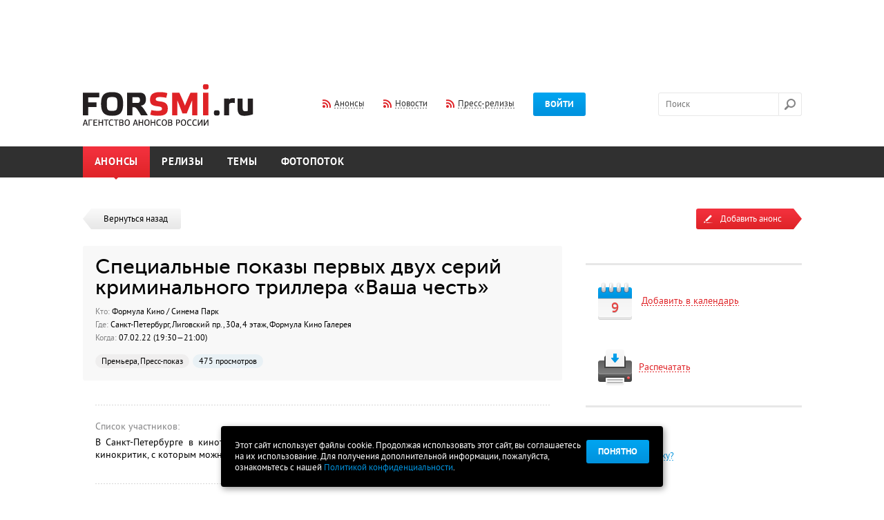

--- FILE ---
content_type: text/html; charset=utf-8
request_url: https://www.google.com/recaptcha/api2/aframe
body_size: 268
content:
<!DOCTYPE HTML><html><head><meta http-equiv="content-type" content="text/html; charset=UTF-8"></head><body><script nonce="gHPylbYPXdhDxVjZqjipcQ">/** Anti-fraud and anti-abuse applications only. See google.com/recaptcha */ try{var clients={'sodar':'https://pagead2.googlesyndication.com/pagead/sodar?'};window.addEventListener("message",function(a){try{if(a.source===window.parent){var b=JSON.parse(a.data);var c=clients[b['id']];if(c){var d=document.createElement('img');d.src=c+b['params']+'&rc='+(localStorage.getItem("rc::a")?sessionStorage.getItem("rc::b"):"");window.document.body.appendChild(d);sessionStorage.setItem("rc::e",parseInt(sessionStorage.getItem("rc::e")||0)+1);localStorage.setItem("rc::h",'1765647158491');}}}catch(b){}});window.parent.postMessage("_grecaptcha_ready", "*");}catch(b){}</script></body></html>

--- FILE ---
content_type: text/css
request_url: http://www.forsmi.ru/css/layout.css
body_size: 183
content:
#search_autocomplite .selected {
    background: #fdedaf
}

.field {
	margin-top: 5px;
}
.field .error {
	color: red;
}
.field-name {
	font-weight: bold;
}
.field-name, .field-value {
	display: inline-block;
	width: 45%;
}
.note{
	color: green;	
}

--- FILE ---
content_type: text/css
request_url: http://www.forsmi.ru/css/style.css?20140317
body_size: 13880
content:
@charset "utf-8";

@font-face {
    font-family: 'museo_sans_cyrl500';
    src: url('../fonts/museosanscyrl_1-webfont.eot');
    src: url('../fonts/museosanscyrl_1-webfont.eot?#iefix') format('embedded-opentype'),
         url('../fonts/museosanscyrl_1-webfont.woff') format('woff'),
         url('../fonts/museosanscyrl_1-webfont.ttf') format('truetype'),
         url('../fonts/museosanscyrl_1-webfont.svg#museo_sans_cyrl500') format('svg');
    font-weight: normal;
    font-style: normal;
}
@font-face {
    font-family: 'pt_sansbold';
    src: url('../fonts/pts75f-webfont.eot');
    src: url('../fonts/pts75f-webfont.eot?#iefix') format('embedded-opentype'),
         url('../fonts/pts75f-webfont.woff') format('woff'),
         url('../fonts/pts75f-webfont.ttf') format('truetype'),
         url('../fonts/pts75f-webfont.svg#pt_sansbold') format('svg');
    font-weight: normal;
    font-style: normal;
}
@font-face {
    font-family: 'pt_sansregular';
    src: url('../fonts/pts55f-webfont.eot');
    src: url('../fonts/pts55f-webfont.eot?#iefix') format('embedded-opentype'),
         url('../fonts/pts55f-webfont.woff') format('woff'),
         url('../fonts/pts55f-webfont.ttf') format('truetype'),
         url('../fonts/pts55f-webfont.svg#pt_sansregular') format('svg');
    font-weight: normal;
    font-style: normal;
}
@font-face {
    font-family: 'pt_sansitalic';
    src: url('../fonts/pts56f-webfont.eot');
    src: url('../fonts/pts56f-webfont.eot?#iefix') format('embedded-opentype'),
         url('../fonts/pts56f-webfont.woff') format('woff'),
         url('../fonts/pts56f-webfont.ttf') format('truetype'),
         url('../fonts/pts56f-webfont.svg#pt_sansitalic') format('svg');
    font-weight: normal;
    font-style: normal;
}

html, body, div, span, applet, object, iframe, h1, h2, h3, h4, h5, h6, p, fieldset, form, label, table, tbody, tfoot, thead, tr, th, td {
	margin: 0;
	padding: 0;
	border: 0;
	outline: 0;
	background: transparent;
}
html { 
	font-size: 100%; 
	font-family: 'pt_sansregular', Arial, sans-serif; 
	-webkit-text-size-adjust: 100%; 
	-ms-text-size-adjust: 100%; 
}
button, 
input, 
select, 
textarea { 
	color: #000; 
	font-family: 'pt_sansregular', Arial, sans-serif;
	font-size: 13px;
}
body { 
	margin: 0; 
	color: #000; 
	font-size: 13px; 
	line-height: 1.3em;
}
a { 
	text-decoration: none;
	color: #000;
}
a:visited { 
	
}
a:hover { 
	text-decoration: underline;
}
a:focus,
a:hover, 
a:active { 
	outline: 0;
}
ul, 
ol { 
	margin: 0;
	padding: 0; 
	list-style-type: none;
}
table { 
	border-collapse: collapse; 
	border-spacing: 0;
}
td { 
	vertical-align: top;
}

a img {
	border: none;
	outline: none;
}
input:focus, 
textarea:focus{
	outline: none;
}


html, 
body {
	height: 100%;
}
#main {
	min-height: 100%;
}
.footer-sep {
	clear: both;
	/*height: 410px;*/
	height: 310px;
}
.footer {
	clear: both;
	height: 260px;
	margin-top: -260px;
}
.alert {
	height: 50px;
	background: url(../images/bg/alert.png) repeat-x;
	text-align: center;
	line-height: 45px;
}
.alert .color {
	color: #c23d44;
}
.width-cont {
	width: 1041px;
	margin: auto;
	padding: 0 20px;
}
.logo {
	width: 247px;
	height: 60px;
	background: url(../images/logo.png);
	float: left;
	margin-top: 25px;
	margin-bottom: 30px;
}
.header .l-middle {
	float: left;
	margin-left: 246px;
	margin-top: 37px;
}
.header .l-right {
	float: right;
	margin-top: 37px;
	position: relative;
}
.rss {
	background: url(../images/ico/rss.png) no-repeat left center;
	padding-left: 17px;
	color: #303030;
	text-decoration: none;
	margin-right: 27px;
}
a.rss:hover {
	text-decoration: none;
}
.dashed-cont {
	cursor: pointer;
}
.dashed {
	background: url(../images/bg/dashed.gif) repeat-x left bottom;
	line-height: 1.1em;
	text-decoration: none;
}
.dashed:hover {
	text-decoration: none;
}
.dashed-cont:hover>.dashed {
	background-image: url(../images/bg/dashed-hover.gif);
	color: #df2327;
	text-decoration: none;
}
.btn {
	text-transform: uppercase;
	border: none;
	cursor: pointer;
	font-family: 'pt_sansbold';
	color: #fff;
	padding: 0 17px;
	height: 34px;
	line-height: 34px;
	background: url(../images/bg/btn-blue.png) repeat-x;
	display: inline-block;
	vertical-align: middle;
	border-radius: 3px;
	text-decoration: none;
}
.btn.red {
	background-image: url(../images/bg/btn-red-def.png);
	color: #fff;
}
.btn.h45.red {
	height: 45px;
	line-height: 45px;
	padding: 0 32px;
	font-size: 14px;
	background-image: url(../images/bg/btn-red-def2.png);
	letter-spacing: 0.03em;
}
.btn:hover,
.btn.clicked {
	background: #0072aa;
	text-shadow: 0 1px 0 rgba(0,0,0,0.5);
	text-decoration: none;
}
.btn.red:hover,
.btn.red.clicked {
	color: #fff;
	background: #a2051f;
}
.btn.w184 {
	width: 184px;
	padding: 0;
	text-align: center;
}

input[type="text"],
input[type="password"] {
	border: 1px solid #e7e7e7;
	border-radius: 3px;
	padding: 0 10px;
	line-height: 32px;
	height: 32px;
	background: #fff;
}
input[type="text"]:focus,
input[type="password"]:focus {
	border-color: #0092dd;
}
.filter-popup input[type="text"]:focus,
.filter-popup input[type="password"]:focus {
	border-color: #e7e7e7;
}
input.error {
	border-color: #df2327;
}
textarea {
	border: 1px solid #e7e7e7;
	border-radius: 3px;
	padding: 5px 10px;
	height: 38px;
	resize: none;
	overflow: auto;
	font-size: 13px;
	max-height: 170px;
}
textarea:focus {
	border-color: #0092dd;
}
.layer-content textarea {
	width: 638px;
}
.search-form {
	float: left;
	width: 100%;
}
input.search-input {
	border-radius: 3px 0 0 3px;
	float: left;
	margin: 0;
	width: 153px;
}
input.search-btn[type="submit"]:focus {
	border-color: #E7E7E7;
}
.search-btn {
	border: 1px solid #e7e7e7;
	border-left: 0;
	border-radius: 0 3px 3px 0;
	width: 33px;
	height: 34px;
	padding: 0;
	background: url(../images/ico/search.png) no-repeat;
	cursor: pointer;
	float: left;
	margin: 0;
}
.search-btn:hover {
	background-position: left -32px;
}


.float-cont:before,
.float-cont:after {
    content:"";
    display:table;
}
.float-cont:after {
    clear:both;
}
.after-menu {
	clear: both;
	height: 45px;
}
.menu {
	background: #303030;
	min-width: 1080px;
}
.menu-item {
	float: left;
	position: relative;
}
.menu-item>a {
	padding: 0 17px;
	display: block;
	height: 45px;
	line-height: 45px;
	text-transform: uppercase;
	font-family: 'pt_sansbold';
	font-size: 15px;
	color: #fff;
	text-decoration: none;
	text-shadow: 0 1px 1px rgba(0,0,0,0.2);
	letter-spacing: 0.05em;
}
.menu-item.selected>a,
.menu-item.selected>a:hover {
	background: url(../images/bg/btn-red.png) repeat-x;
	position: relative;
}
.menu-item>a:hover { 
	background: #5a5a5a;
}
.menu-item.selected .corner {
	position: absolute;
	width: 6px;
	height: 3px;
	background: url(../images/bg/corner.png);
	display: block;
	bottom: -3px;
	left: 50%;
	margin-left: -3px;
	z-index: 4;
}


.filter {
	margin-bottom: 48px;
}
.btn-small,
.btn-tab-small {
	background: url(../images/bg/filter-bg.gif) no-repeat right top #f3f3f3;
	float: left;
	padding: 0 17px;
	height: 30px;
	line-height: 29px;
	position: relative;
	z-index: 5;
}
.btn-small.clicked,
.btn-tab-small.clicked {
	background: #303030;
	color: #fff;
}
.btn-small.clicked .dashed,
.btn-tab-small.clicked .dashed  {
	background-image: none;
	color: #fff;
}
.btn-small.round-left {
	border-radius: 3px 0 0 3px;
}
.btn-tab-small.round-left {
	border-radius: 3px 0 0 0;
}
.btn-small.round-right {
	background-image: none;
	border-radius: 0 3px 3px 0;
}
.btn-tab-small.round-right {
	background-image: none;
	border-radius: 0 3px 0 0;
}
.btn-small.round-right.round-left {
	border-radius: 3px;
}
.btn-tab-small.round-right.round-left {
	border-radius: 3px 3px 0 0;
}

.content {
	float: left;
	width: 694px;
}
.sidebar {
	float: right;
	width: 313px;
}

.title-medium {
	font-size: 15px;
	text-transform: uppercase;
	font-family: 'pt_sansbold';
	padding-left: 18px;
	line-height: 1.1em;
	padding-bottom: 10px;
	color: #5a5a5a;
	letter-spacing: 0.05em;
}
.title-medium.smaller {
	font-size: 13px;
	padding-left: 0;
	line-height: 1em;
}
.title-medium.small {
	font-size: 11px;
	padding-left: 0;
}
.title-clean {
	text-transform: none;
	font-family: 'pt_sansregular';
}
.title-small {
	font-size: 15px;
	line-height: 1.25em;
}
.title-border {
	height: 1px;
	border-width: 0 0 3px 0;
	border-style: solid;
	margin-bottom: 10px;
}
.black {
	color: #000;
}
.red,
.red-link .title-museo,
.blue-link .highlight .title-museo {
	color: #df2327;
	border-color: #df2327;
}
.light-red,
a.light-red {
	color: #dd5c54;
}
.orange,
a.orange {
	color: #f68a20;
}
.blue,
.blue-link .title-museo {
	color: #0092dd;
	border-color: #0092dd;
}
.azure,
a.azure {
	color: #4dbddb;
}
.azure2,
a.azure2 {
	color: #098edb;
}
.grey {
	color: #5a5a5a;
}
.med-grey-link .title-museo {
	color: #656565;
}
.smoke {
	color: #848485;
	border-color: #848485;
}
.silver {
	color: #e7e7e7;
	border-color: #e7e7e7;
}
.title-museo {
	font-size: 20px;
	font-family: 'museo_sans_cyrl500';
	line-height: 1.2em;
}


.btn-add {
	float: right;
	cursor: pointer;
	margin-bottom: 48px;
}
.btn-add .left {
	float: left;
	background: url(../images/bg/btn-add-left.png) repeat-x;
	height: 30px;
	border-radius: 3px 0 0 3px;
	padding-left: 11px;
	padding-right: 17px;
}
.btn-add:hover .left {
	background: #a2051f;
}
.btn-add .txt {
	background: url(../images/ico/add-ico.png) no-repeat left center;
	padding-left: 24px;
	display: inline-block;
	height: 30px;
	line-height: 30px;
	color: #fff;
}
.btn-add .right {
	float: left;
	width: 12px;
	height: 30px;
	background: url(../images/bg/btn-add-right.png) no-repeat;
}
.btn-add:hover .right {
	background-position: left bottom;
}
.box-title,
.box-border,
.box-hover,
.box-half {
	border-radius: 3px;
	padding: 11px 18px 13px;
	margin-bottom: 10px;
}/*
.sidebar .box-title,
.sidebar .box-border,
.sidebar .box-hover,
.sidebar .box-half {
	padding: 11px 17px 13px;
}*/
.sidebar .box-border {
	padding-top: 12px;
}
.box-border {
	border: 1px solid #e7e7e7;
}
.box-hover:hover {
	background: #f8f8f8;
	border-color: #f8f8f8;
}
.box-hover:hover a.title-museo {
	text-decoration: underline;
}
.box-half {
	width: 311px;
	float: left;
}
.sidebar .box-border,
.elem-last .box-border,
.elem-last .box-hover {
	margin-bottom: 28px;
}
.sep-border {
	height: 1px;
	background: url(../images/bg/dashed-grey.gif) repeat-x;
	margin-bottom: 9px;
	clear: both;
}
.elem-last .sep-border {
	display: none;
}
.short-info {
	margin-top: 6px;
	margin-bottom: 6px;
}
.short-info li {
	padding-bottom: 1px;
	padding-left: 0;
	background: none;
	margin-bottom: 0;
}



.ico-info {
    background: url(../images/ico/icons.png) no-repeat top left;
	width: 20px;
	height: 20px;
	display: inline-block;
	margin-right: 2px;
}
.ico-info.middle {
	vertical-align: middle;
}

.img-ico-info {
	width: 20px;
	height: 20px;
	display: inline-block;
	margin-right: 5px;
}
.filter .img-ico-info {
	margin-right: 2px;
}
.img-ico-info.middle {
	vertical-align: middle;
}

.sprite-eye { background-position: 0 0px; width: 20px; height: 20px; } 
.sprite-error{ background-position: 0 -70px; width: 20px; height: 20px; }
.sprite-share { background-position: 0 -140px; width: 20px; height: 20px; } 
.sprite-photo { background-position: 0 -210px; width: 20px; height: 20px; }
.sprite-opinion { background-position: 0 -280px; width: 20px; height: 20px; }  

.cancel-mark {
	background-color: #c33f46;
	text-transform: uppercase;
	font-family: 'pt_sansbold';
	font-size: 11px;
	height: 20px;
	line-height: 20px;
	display: inline-block;
	color: #fff;
	border-radius: 3px;
	margin-bottom: 10px;
	padding: 0 10px;
}
.cancel .title-museo {
	color: #656565;
	text-decoration: line-through;
}



.prev-page,
.next-page {
	float: left;
	width: 28px;
	height: 28px;
	border: 1px solid #e7e7e7;
	border-radius: 3px;
}
.next-page {
	float: right;
}
.prev-page .ico,
.next-page .ico {
	display: block;
	height: 28px;
	background: url(../images/ico/prev.png) no-repeat;
	cursor: pointer;
}
.next-page .ico {
	background-image: url(../images/ico/next.png);
}
.prev-page .ico:hover,
.next-page .ico:hover {
	background-position: 0 -28px;
}
.unactive .ico,
.unactive .ico:hover {
	opacity: 0.5;
	filter:progid:DXImageTransform.Microsoft.Alpha(opacity=50);
	background-position: 0 0;
	cursor: default;
}



.paging {
	padding-top: 20px;
	padding-bottom: 20px;
}
.page {
	width: 30px;
	height: 30px;
	float: left;
	margin-right: 10px;
	border-radius: 3px;
	background: #303030;
	color: #fff;
	text-align: center;
	line-height: 30px;
	text-decoration: none;
}
.page.blank,
.page.blank:hover {
	background: transparent;
	color: #303030;
}
.page.selected,
.page.selected:hover {
	background: #eb2c35;
	position: relative;
}
.page.selected .corner {
	position: absolute;
	width: 6px;
	height: 3px;
	background: url(../images/bg/corner-top.png) no-repeat;
	top: -3px;
	left: 50%;
	margin-left: -3px;
}
.page:hover {
	background: #5a5a5a;
	text-decoration: none;
}
.middle-page-cont {
	width: 624px;
	float: left;
	text-align: center;
	padding-left: 10px;
}
.full-width .middle-page-cont {
	width: 970px;
}
.middle-page {
	display: inline-block;
}



.dark-footer {
	background: #303030;
	color: #fff;
	padding-top: 27px;
	height: 121px;
	min-width: 1080px;
}
.counters {
	position: absolute;
	right: 0;
	bottom: 10px;
}
.footer-menu li {
    float: left;
    margin-right: 22px;
}
.left-footer {
    padding-bottom: 10px;
    position: relative;
    width: 710px;
	float: left;
}
.right-footer {
    padding-bottom: 10px;
    position: relative;
    width: 320px;
    min-height: 120px;
	float: right;
	text-align: right;
}
.counters>a {
	float: left;
}
.footer .rss {
	color: #fff;
	margin-left: 27px;
	margin-right: 0;
	margin-bottom: 18px;
	display: inline-block;
}
.footer a {
	color: #fff;
}
.footer .dashed {
	background-image: url(../images/bg/dashed-white.gif);
}
.footer-menu {
	overflow: hidden;
	margin-bottom: 18px;
}
.footer-menu li {
	float: left;
	margin-right: 22px;
}
.footer-menu li a {
	text-decoration: underline;
}
.footer-menu li a:hover {
	text-decoration: none;
} 
.plus18 {
	background-color: #fff;
	color: #000;
	border-radius: 3px;
	display: inline-block;
	height: 26px;
	line-height: 26px;
	padding: 0 3px 0 4px;
	margin-right: 4px;
	font-size: 12px;
	margin-bottom: 5px;
}
.flexslider .slides li {
	padding-top: 30px; 
}
.flexslider .slides .partner {
	opacity: 0.3;
	filter:progid:DXImageTransform.Microsoft.Alpha(opacity=30);
	display: inline-block;
	vertical-align: top;
	text-align: center;
	padding: 0 13px;
	min-width: 130px;
}
.flexslider .slides .partner:hover {
	opacity: 1;
	filter: none;
}
.footer .dashed-top {
	background: url(../images/bg/dashed-grey.gif) repeat-x;
	height: 1px;
}
a.underline {
	text-decoration: underline;
}
a.underline:hover {
	text-decoration: none;
}



.layer-cont {
	position: relative;
}
.layer {
	position: absolute;
	background: #fff;
	z-index: 1000;
	display: none; 
}
.layer-small {
	width: 420px;
	border-radius: 3px;
	border: 1px solid #e7e7e7;
	top: 88px;
	left: 364px;
	padding: 14px 0 0; 
}
.layer-corner {
	position: absolute;
	width: 10px;
	height: 6px;
	background: url(../images/bg/layer-corner.png) no-repeat;
	top: -6px;
	right: 33px;
}
.right-link {
	float: right;
}
.layer-content {
	padding: 15px 17px 17px; 
}
.mr17 {
	margin-right: 17px;
}
.dashed-blue {
	line-height: 1.2em;
}
.dashed-blue:hover {
	color: #0092DD;
	background-image: none;
}


.layer-content .left-part {
	float: left;
	width: 184px;
}
.layer-content .right-part {
	float: right;
	width: 184px;
}
label.title-medium {
	display: inline-block;
}
label.error {
	color: #df2327;
}
input.w184 {
	width: 162px;
}
input.w155 {
	width: 133px;
}
.mb0 {
	margin-bottom: 0;
}
.mb5 {
	margin-bottom: 5px;
}
.mb15 {
	margin-bottom: 15px;
}
.mb17 {
	margin-bottom: 17px;
}
.mb20 {
	margin-bottom: 20px;
}
.mb25 {
	margin-bottom: 25px;
}
.clear {
	clear: both;
	height: 1px;
}
.sep-height {
	height: 17px;
}
.fs12 {
	font-size: 12px;
	line-height: 1em;
}
.fs14 {
	font-size: 14px;
}
.fs15 {
	font-size: 15px;
}
.soc-login {
	margin-top: 4px;
}
.pt3 {
	padding-top: 3px;
}
.pt12 {
	padding-top: 12px;
}
.mb-small {
	margin-bottom: 13px;
}
.custom-input {
    background: url("../images/ico/checkbox.png") no-repeat scroll 0 0 transparent;
    clear: left;
    cursor: pointer;
    display: block;
    float: left;
    height: 20px;
    margin: 0 10px 0 0;
    overflow: hidden;
    position: relative;
    text-align: left;
    width: 20px;
}
.custom-input-radio {
    background: url("../images/ico/radio.png") no-repeat scroll 0 0 transparent;
    clear: left;
    cursor: pointer;
    display: block;
    float: left;
    height: 20px;
    margin: 0 10px 0 0;
    overflow: hidden;
    position: relative;
    text-align: left;
    width: 20px;
}
input.custom-input,
input.custom-input-radio {
    left: -600px;
    position: absolute;
    top: 0;
}
.custom-input-var2 {
    background: url("../images/ico/checkbox-var2.png") no-repeat scroll 0 0 transparent;
    clear: left;
    cursor: pointer;
    display: block;
    float: left;
    height: 14px;
    margin: 0 7px 0 0;
    overflow: hidden;
    position: relative;
    text-align: left;
    width: 14px;
}
input.custom-input-var2 {
    left: -600px;
    position: absolute;
    top: 0;
}
.custom-input-var3 {
    background: url("../images/ico/checkbox-var3.png") no-repeat scroll 0 0 transparent;
    clear: left;
    cursor: pointer;
    display: block;
    float: left;
    height: 15px;
    margin: 0 7px 0 0;
    overflow: hidden;
    position: relative;
    text-align: left;
    width: 15px;
}
input.custom-input-var3 {
    left: -600px;
    position: absolute;
    top: 0;
}
.custom-label {
	line-height: 20px;
	cursor: pointer;
}
.custom-label-var2 {
	line-height: 14px;
	cursor: pointer;
	display: inline-block;
	vertical-align: top;
	position: relative;
	top: -2px;
}
.custom-label-var2 .ico-info {
	margin-left: 8px;
	margin-right: 0;
}
.custom-label.dashed:hover {
	color: #DF2327;
	background-image: url(../images/bg/dashed-hover.gif);
}
.label-inner {
	display: inline-block;
	vertical-align: middle;
	margin-right: 5px;
}


.filter-popup {
	background: #303030;
	border-radius: 3px;
	position: absolute;
	left: 0;
	top: 40px;
	display: none;
	color: #fff;
	cursor: default;
}
.filter-corner {
	position: absolute;
	width: 8px;
	height: 4px;
	top: -4px;
	left: 43px;
	background: url(../images/bg/filter-corner.png) no-repeat;
}
.filter-content {
	padding: 8px 8px 5px;
	width: 472px;
}
.filter-content.small-content {
	width: 161px;
	padding: 18px 18px 18px 12px;
} 
.filter-item {
	float: left;
	color: #fff;
	padding: 0 9px;
	line-height: 30px;
	height: 30px;
	border-radius: 3px;
	cursor: pointer;
	margin: 0 2px 5px 0;
}
.filter-item.last {
	margin-right: 0;
}
.filter-item-inner {
	background: url(../images/bg/dashed-white.gif) repeat-x left bottom;
}
.filter-item:hover {
	background: #5a5a5a;
}
.filter-item:hover .filter-item-inner,
.filter-item.selected .filter-item-inner {
	background: none;
}
.filter-item.selected {
	background: #df2327;
}
.light-sep {
	clear: both;
	background: url(../images/bg/dashed.gif) repeat-x left 4px;
	height: 13px;
}
.filter-popup .light-sep {
	margin: 0 9px;
}
.furshet-cont {
	margin: 0 9px;
	padding-top: 5px;
}



.autocomplete-suggestions { border: 1px solid #E7E7E7; border-top: 0; border-radius: 3px; background: #fff; cursor: default; overflow: auto; width: 237px !important;}
.autocomplete-suggestion { padding: 0 10px; white-space: nowrap; overflow: hidden; width: 217px !important; height: 26px; line-height: 26px;}
.autocomplete-selected { background: #F3F3F3; }
.autocomplete-suggestions strong { font-weight: normal; color: #df2327; }



.scroll-content {
	height: 115px;
	overflow: auto;
}
.scroll-content li {
	line-height: 1.1em;
	padding: 1px 0;
}
.scroll-content .dashed-cont {
	border-radius: 3px;
	display: inline-block;
	padding: 0 5px;
	line-height: 21px;
	height: 21px;
	float: none;
	margin: 0; 
}
.scroll-content .dashed {
	color: #fff;
	background-image: url(../images/bg/dashed-white.gif);
}
.scroll-content .dashed-cont:hover {
	background: #5a5a5a;
}
.scroll-content .dashed-cont:hover .dashed,
.scroll-content .dashed-cont.selected .dashed {
	background-image: none;
	color: #fff;
}
.scroll-content .dashed-cont.selected {
	background: #f02f3b;
}
.filter-popup .small-content .light-sep {
	margin: 0;
	height: 26px;
	background-position: left 17px;
}
.pl6 {
	padding-left: 6px;
}
.dpicker.hidden,
.dpicker-2.hidden {
	position: absolute;
	left: 0;
	top: 0;
	opacity: 0;
	filter:progid:DXImageTransform.Microsoft.Alpha(opacity=0);
	z-index: 1;
	cursor: pointer;
	width: 10px;
	height: 28px;
	width: 76px;
}
.filter-content.medium-content {
	width: 224px;
	height: 260px;
}
.beforedate-cont {
	margin: 10px 10px 0;
	background: url(../images/bg/dashed.gif) repeat-x;
	padding: 13px 0;
}
.beforedate-cont .custom-label-var2 {
	width: 180px;
	line-height: 1.3em;
	font-size: 12px;
	top: 0;
}
.dpicker-trigger.btn-small {
	width: 104px;
	padding: 0;
	text-align: center;
}



.layer-center {
	width: 690px;
	border-radius: 3px;
	border: 3px solid #e7e7e7;
	background: #fff;
	margin-left: -345px;
	left: 50%;
	top: 317px;
	padding: 14px 0 0;
}
.layer-center.layer-mess {
	width: 300px;
	margin-left: -150px;
}
.layer-center.layer-mess .layer-content {
	padding-top: 5px;
}
@media screen and (max-width: 690px) {
	.layer-center {
		left: 0;
		margin-left: 0;
	}
}
.layer-bg {
	position: fixed;
	width: 100%;
	height: 100%;
	left: 0;
	top: 0;
	background: url(../images/bg/layer-bg.png);
	z-index: 900;
	display: none; 
}
input.w660 {
	width: 638px;
}
input.w624 {
	width: 602px;
}
input.w520 {
	width: 498px;
}
input.w402 {
	width: 380px;
}
input.w470 {
	width: 448px;
}
input.w389 {
	width: 367px;
}
input.w320 {
	width: 298px;
}
input.w240 {
	width: 218px;
}
input.w207 {
	width: 185px;
}
input.w185 {
	width: 163px;
}
input.w172 {
	width: 150px;
}
input.w170 {
	width: 148px;
}
input.w150 {
	width: 128px;
}
input.w146 {
	width: 124px;
}
input.w67 {
	width: 45px;
}
input.w99 {
	width: 77px;
}
input.w192 {
	width: 170px;
}
input.w249 {
	width: 229px;
}
input.w310 {
	width: 288px;
}
input.select-ico {
	background-image: url("../images/bg/select-corner-def.png");
	background-repeat: no-repeat;
	background-position: 153px center;
	cursor: pointer;
}
.sep-border.mt.eq {
    margin-top: 10px;
    margin-bottom: 10px;
}
.sep-border.mt {
	margin-top: 17px;
	margin-bottom: 14px;
}
.sep-border.mt.eq2 {
	margin-bottom: 17px;
}
.sep-border.mt.eq3 {
	margin-top: 27px;
	margin-bottom: 28px;
}
.sep-border.mt.eq3.after-upload {
	margin-top: 12px;
}
.float-cont div.w402 {
	width: 402px;
	float: left;
}
.float-cont div.w320 {
	width: 320px;
	float: left;
}
.float-cont div.w240 {
	width: 240px;
	float: left;
}
.float-cont div.w184 {
	width: 184px;
	float: left;
}
.float-cont div.w150 {
	width: 150px;
	float: left;
}
.float-cont div.w146 {
	width: 146px;
	float: left;
}
.float-cont div.w67 {
	width: 67px;
	float: left;
}
.float-cont div.w99 {
	width: 99px;
	float: left;
}
.float-cont div.w250 {
	width: 250px;
	float: left;
}
.float-cont div.w192 {
	width: 192px;
	float: left;
}
.float-cont div.w310 {
	width: 310px;
	float: left;
}
.float-cont div.w185 {
	width: 185px;
	float: left;
}
.nfloat,
.float-cont .nfloat {
	float: none;
}
.mt10 {
	margin-top: 10px;
}
.layer-center .layer-content {
	padding-left: 15px;
	padding-right: 15px;
}
.float-cont div.fright,
.fright {
	float: right;
}
.mr-right {
	margin-right: 18px;
}
.title-medium.inline-block {
	display: inline-block;
}
.select-cont {
	display: inline-block;
	margin-right: 15px;
}
.select-cont.mr0 {
	margin-right: 0;
}


/* card */
.card {
	line-height: 18px;
	font-size: 14px;
}
.card-info {
	margin: 0 18px;
}
.dashed.red {
	background-image: url(../images/bg/dashed-hover.gif);
}
.dashed.red:hover {
	background-image: none;
}
.dashed.blue {
	background-image: url(../images/bg/dashed-blue.gif);
	cursor: pointer;
}
.dashed.blue:hover {
	background-image: none;
}
.ico-diff {
	display: inline-block;
	vertical-align: top;
	margin-right: 5px;
}
.card .short-info {
	margin: 0 0 14px;
}
.box-title {
	background: #f8f8f8;
}
.h1 {
	font-size: 30px;
	line-height: 1em;
	margin-bottom: 17px;
	margin-top: 4px;
}
.inline-block {
	display: inline-block;
}
.inline-block.top {
	vertical-align: top;
}
.inline-block.middle {
	vertical-align: middle;
}
.sep-vert {
	width: 1px;
	background: #d6d6d6;
	height: 16px;
	display: inline-block;
	vertical-align: top;
	margin: 2px 10px 0 7px;
}
.sep-border.mt-big {
    margin-top: 32px;
    margin-bottom: 22px;
}
.sep-border.mt-big.first {
	margin-top: 35px;
}
.card-info ul {
	margin: 5px 0 12px;
}
.card-info ul li {
	background: url(../images/bg/ul.gif) no-repeat left 8px;
	margin-bottom: 5px;
	padding-left: 19px;
	font-family: 'pt_sansitalic';
}
.card-info ul.short-info li {
	padding-left: 0;
	background: none;
	margin-bottom: 0;
	font-family: 'pt_sansregular';
}
.card-service.box-hover {
	font-size: 14px;
	padding-top: 15px;
	padding-bottom: 18px;
	cursor: pointer;
}
.card-service.box-hover:hover .dashed {
	background-image: none;
}
.card-service .ico-diff {
	vertical-align: middle;
	margin-right: 10px;
}
.dashed-cont.blue:hover {
	color: #0092DD;
	text-decoration: none;
}
.dashed-cont.blue:hover .dashed.blue {
	color: #0092DD;
	background-image: none;
}
.dashed-cont.middle .ico-info,
.dashed-cont.middle .dashed {
	vertical-align: middle;
}
.card-service.btm {
	padding-top: 10px;
	padding-left: 15px;
	font-size: 14px;
}
.img-complex {
	display: inline-block;
	vertical-align: middle;
	position: relative;
	width: 49px;
	height: 54px;
	margin-right: 10px;
}
.img-complex img.ico-diff {
	position: absolute;
	left: 0;
	top: 0;
}
.img-complex span {
	position: absolute;
	left: 10px;
	top: 29px;
	display: block;
	width: 30px;
	text-align: center;
	font-family: 'museo_sans_cyrl500';
	color: #eb4240;
	font-size: 19px;
	text-shadow: 0 1px 0px rgba(0,0,0,0.3);
}



.carousel-pic {
	position: relative;
	padding-top: 4px;
}
.carousel-overflow {
	position: relative;
	overflow: hidden;
	height: 198px;
	width: 659px;
	margin: auto;
}
.carousel-pic li {
	float: left;
	height: 198px;
	width: 312px;
	margin: 0;
}
a.card-prev, a.card-next {
	width: 18px;
	height: 18px;
	position: absolute;
	background: url(../images/ico/prev.png) no-repeat -9px -7px;
	top: 95px;
	left: 0;
}
a.card-next {
	left: auto;
	right: 0;
	background: url(../images/ico/next.png) no-repeat -1px -7px;
}
a.card-prev:hover {
	background-position: -9px -35px;
}
a.card-next:hover {
	background-position: -1px -35px;
}



.moder-alert {
	text-transform: uppercase;
	background: #d18003;
	color: #fff;
	font-size: 11px;
	border-radius: 3px;
	display: inline-block;
	font-family: 'pt_sansbold';
	padding: 4px 10px;
	line-height: 1.1em;
	margin-top: 9px;
	margin-bottom: 12px;
}
.moder-alert.approve {
	background: #4c9503;
}
.moder-alert.reject {
	background: #df2529;
}
.moder-alert.canceled {
	background: #c44149;
}
.moder-alert.past {
	background: #c2c2c2;
}
.mb10 {
	margin-bottom: 10px;
}
.layer-btn-pos,
.layer-btn-pos-trig {
	cursor: pointer;
}



/* release page */
table.submenu {
	position: absolute;
	left: 50%;
	top: 45px;
	z-index: 2;
	visibility: hidden;
}
table.submenu td {
	white-space: nowrap;
}
div.submenu {
    background: none repeat scroll 0 0 #f3f3f3;
}
div.submenu table.submenu {
	position: relative;
	left: 0;
	top: 0;
	visibility: visible;
}
.submenu-item a {
	color: #303030;
    display: block;
    font-family: 'pt_sansbold';
    font-size: 13px;
    height: 40px;
    letter-spacing: 0.05em;
    line-height: 40px;
    padding: 0 17px;
    text-decoration: none;
    text-shadow: none;
    text-transform: uppercase;
}
.submenu-item.selected > a,
.submenu-item.selected > a:hover {
	color: #df2327;
	background-color: transparent;
}
.submenu-item > a:hover {
	background: #eaeaea;
}

.card-info a {
	color: #df2327;
	text-decoration: underline;
}
.card-info a:hover {
	text-decoration: none;
}
.card-info a.dashed {
	text-decoration: none;
}
.radio-cont {
	display: inline-block;
	vertical-align: top;
	margin-right: 15px;
}
.radio-cont.last {
	margin-right: 0;
}
.label-big {
	text-transform: uppercase;
	font-size: 12px;
	font-family: 'pt_sansbold';
	letter-spacing: 0.03em;
}
.radio-cont .label-big {
	line-height: 20px;
	padding-bottom: 1px;
	cursor: pointer;
}
.radio-cont .label-big.dashed:hover {
	background-image: none;
}
.float-cont.lh1,
.layer .float-cont {
	line-height: 1em;
}
.pb5 {
	padding-bottom: 5px;
}
.pt7 {
	padding-top: 7px;
}


/* ads page */
.pic-cont {
	text-align: center;
	padding-top: 7px;
	margin-bottom: 10px;
}
.sidebar .photo-pic {
	display: inline-block;
	max-width: 275px;
}
.lh20 {
	line-height: 20px;
}
.ico-text {
	display: inline-block;
	vertical-align: top;
	line-height: 20px;
	white-space: nowrap;
	margin-left: 4px;
	margin-right: 2px;
}


/* news */
.stick-cont.inline-block {
	vertical-align: top;
}
.newstoday-pic {
	max-width: 658px;
}
.box-half .pic-cont {
	margin-bottom: 2px;
	width: 311px;
	overflow: hidden;
}
.box-half .pic-cont img {
	max-width: 311px;
}
.box-half {
	margin-bottom: 25px;
}
.box-border.box-expert {
	padding: 0;
}
.expert-box {
	overflow: hidden;
	padding-bottom: 40px;
	padding-top: 16px;
	margin-bottom: 10px;
	background: url("../images/bg/dashed-grey.gif") repeat-x left bottom;
}
.expert-box.single,
.expert-box.last {
	background-image: none;
	margin-bottom: 50px;
}
.expert-box.single {
	padding-top: 0;
}
.expert-info {
	float: left;
	width: 150px;
	padding: 0 18px;
}
.expert-box.single .expert-info {
	padding-left: 0;
}
.expert-comment {
	overflow: hidden;
}
.expert-comment-tit {
	font-size: 20px;
	font-family: 'museo_sans_cyrl500';
	line-height: 1.1em;
	margin-bottom: 13px;
	margin-top: -4px;
}
.expert-comment-info {
	overflow: hidden;
}
.expert-comment-info .smoke {
	margin-right: 10px;
	float: left;
	margin-bottom: 13px;
}
.expert {
	background: #f1f1f1;
	padding: 18px;
	position: relative;
	cursor: pointer; 
}
.expert-corner {
	position: absolute;
	bottom: -6px;
	width: 11px;
	height: 6px;
	background: url(../images/bg/expert-corner.png) no-repeat;
	left: 45px;
}
.expert-body {
	padding: 23px 18px 12px; 
}
.expert-comment-txt p {
	margin-bottom: 18px;
}
.expert-box .expert-pic {
	width: 150px;
	height: 113px;
	overflow: hidden;
	margin-bottom: 15px;
}
.expert-box .expert-pic img {
	max-width: 150px;
}
.expert-box .expert-name {
	font-size: 15px;
	font-family: 'pt_sansbold';
	line-height: 1.25em;
	letter-spacing: 0.03em;
	margin-bottom: 10px;
}
.expert-pos {
	color: #848485;
}
.expert-comment-txt {
	font-size: 14px;
	line-height: 1.3em;
	margin-bottom: 10px;
}
.expert-link {
	display: block;
	height: 28px;
	width: 28px;
	border: 1px solid #dedede;
	border-radius: 3px;
	float: right;
	background: url(../images/ico/next.png) no-repeat;
	margin-top: 12px;
}
.expert:hover .expert-name a {
	color: #0092DD;
	text-decoration: underline;
}
.expert:hover .expert-link {
	border-color: #0092dd;
	background-position: left bottom;
}
.btn-offset {
	height: 78px;
}



.box-border.box-expert .expert-pic {
	float: left;
    height: 54px;
    margin: 0 20px 0 0;
    overflow: hidden;
    width: 68px;
}
.box-border.box-expert .expert-name {
	float: left;
    font-family: 'pt_sansbold';
    font-size: 20px;
    letter-spacing: 0.03em;
    line-height: 1.25em;
    overflow: hidden;
    padding-top: 1px;
    width: 150px;
    margin: 0;
}

/* photorep */
.photoreptoday-pic {
	max-width: 1004px;
}

.btn-add-blue {
	border-radius: 3px;
	height: 30px;
	line-height: 30px;
	padding: 0 12px;
	background: url(../images/bg/btn-blue-small.png) repeat-x;
	color: #fff;
	margin-bottom: 48px;
	float: right;
	cursor: pointer;
}
.btn-add-blue:hover {
	background: #0072aa;
}
.btn-add-blue .dashed {
	background-image: url(../images/bg/dashed-white.gif);
}
.btn-add-blue:hover .dashed {
	background-image: none;
}
.ico-expert {
	display: inline-block;
	vertical-align: top;
	margin-top: 9px;
	margin-right: 7px;
}

.block {
	display: block;
}
.expert-label {
	overflow: hidden;
	display: block;
}
.expert-label .fs15 {
	display: block;
	margin-bottom: 8px;
	line-height: 1.2em;
}
.flexslider-expert {
	padding-top: 2px;
}
.flexslider-expert .radio-cont {
	display: block;
	float: left;
	width: 316px;
	margin-bottom: 13px;
	margin-right: 25px;
}
.flexslider-expert .radio-cont.every2 {
	margin-right: 0;
}
.flexslider-expert ul>li {
	overflow: hidden;
	padding-bottom: 5px;
}


/* photorep page */
.slide-hidden {
	display: none;
	margin-bottom: 20px;
}
.slide-btn {
	cursor: pointer;
}
.slide-visible {
	margin-bottom: 20px;
}
.fancy-gal {
	float: left;
	width: 328px;
	height: 218px;
	overflow: hidden;
	display: block;
	margin-bottom: 1px;
	position: relative;
}
.fancy-gal .img-bg {
	position: absolute;
	left: 0;
	top: 0;
	width: 322px;
	height: 212px;
	background: url(../images/bg/photorep-gal.png);
	display: none;
	text-align: center;
	line-height: 219px;
    border: 3px solid #0092dd;
}  
.fancy-gal:hover .img-bg {
	display: block;	
}
.fancy-gal img {
	display: block;	
}
.fancy-gal.left {
	margin-right: 1px;
}



/* expert list page */
.item-expert-cont {
	float: left;
}
.item-expert-cont.box-hover {
	padding: 18px;
	margin-bottom: 0;
}
.item-expert {
	float: left;
	width: 275px;
	background: #000;
	padding: 18px;
	color: #fff;
}
.item-expert a {
	color: #fff;
}
.item-expert-photo {
	width: 275px;
	height: 207px;
	overflow: hidden;
	margin-bottom: 17px;
}
.item-expert-desc {
	margin: 5px 0 10px;
	height: 34px;
	overflow: hidden;
}

/* expert card page */
.expert-card-info {
	float: left;
	width: 330px;
	margin-left: 17px;
	margin-top: 30px;
}
.expert-card-info .title-medium {
	padding-bottom: 13px;
}
.box-title.expert-card, .box-title.banner-card {
	padding: 18px;
	overflow: hidden;
}
.expert-bio {
	border-top: 1px solid #e7e7e7;
	padding-top: 10px;
	height: 272px;
	overflow: hidden;
}
.item-opinion {
	width: 312px;
	display: inline-block;
	margin-right: 17px;
	margin-bottom: 35px;
	vertical-align: top;
}
.item-opinion.right {
	margin-left: 17px;
	margin-right: 0;
}
.item-opinion-txt {
	margin-bottom: 5px;
	font-size: 15px;
	line-height: 1.2em;
}



.box-border a.title-small:hover {
	color: #0092DD;
}


/* faq */
.quest-num {
	float: left;
	margin-right: 5px;
} 
.quest-txt {
	overflow: hidden;
}
.box-quest {
	font-size: 15px;
	margin-bottom: 20px;
}
.quest-answer {
	padding-bottom: 15px;
}
.subtitle {
	margin-bottom: 5px;
	font-weight: bold;
}



a.spec-underline span.ico-text {
	text-decoration: underline;
}
a.spec-underline:hover span.ico-text {
	text-decoration: none;
}
.sidebar .pic-cont {
	padding-top: 6px;
}
/*
.card-service .inline-block {
	line-height: 22px;
}*/


/* handbook */
.hb-js.box-hover {
	padding: 12px 0 0;
	cursor: pointer;
}
.hb-js .title-museo {
	padding-bottom: 13px;
	padding-left: 18px;
}
.hb-item-num {
	font-size: 15px;
	color: #303030;
	margin-left: 5px;
}
.hb-js:hover .title-museo .hb-item-name {
	background: url(../images/bg/dashed-blue.gif) repeat-x left bottom;
}
.hb-hidden {
	background: #f3f3f3;
	display: none;
}
.hb-subitem {
	padding: 20px 18px 18px;
	background: url(../images/bg/dashed-grey.gif) repeat-x;
	color: #0092DD;
}
.hb-subitem.opened {
	background-color: #ededed;
	color: #000;
}
.hb-subitem .hb-item-name {
	font-size: 14px;
	background: url(../images/bg/dashed-blue.gif) repeat-x left bottom;
}
.hb-subitem:hover .hb-item-name,
.hb-subitem.opened .hb-item-name {
	background-image: none;
}


.hb-js.opened {
	background: #f3f3f3;
}
.hb-js.opened .title-museo,
.blue-link .hb-js.opened .title-museo {
	color: #000;
}
.hb-js.opened:hover .title-museo .hb-item-name {
	background-image: none;
}

.hb-inner-link {
	font-size: 12px;
	display: none;
	padding: 7px 0 0;
}
.list-toggle {
	background: url(../images/ico/list.png) no-repeat left center;
	padding-left: 17px;
	cursor: pointer;
}
.list-toggle span {
	background: url(../images/bg/dashed.gif) repeat-x left bottom;
}
.list-toggle:hover span {
	background-image: none;
}
.list-toggle.opened {
	background-image: url(../images/ico/close-ico.png);
}
.open-link {
	margin-right: 20px;
	cursor: pointer;
	font-size: 12px;
}
a.open-link {
	text-decoration: underline;
}
a.open-link:hover {
	text-decoration: none;
}
.open-link img {
	margin-right: 5px;
}
.hb-subitem .list-toggle {
	color: #000;
}
.open-link:hover .dashed {
	background-image: none;
}
.open-link .dashed {
	padding-bottom: 1px;
}

.hb-subhidden {
	display: none;
	margin-top: 14px;
	padding: 9px 0 0;
	background: url(../images/bg/dashed-grey.gif) repeat-x;
}
.hb-subhidden li {
	padding: 3px 0;
}
.hb-subhidden a {
	text-decoration: underline;
}
.hb-subhidden a:hover {
	text-decoration: none;
	color: #DF2327;
}
.hb-ava-cont {
	border: 1px solid #e7e7e7;
	padding: 10px 14px 7px;
	background: #fff;
	margin-right: 17px;
	border-radius: 3px;
	margin-bottom: 14px;
}
.hb-title td {
	vertical-align: middle;
	padding-top: 7px;
}
.hb-title td .h1 {
	margin-top: 0;
}
ul.short-info.mb0 {
	margin-bottom: 0;
}


/* search result */
.search-res .hb-subhidden {
	padding: 9px 18px 11px;
	margin-top: 0;
} 
.overflow {
	overflow: hidden;
	display: block;
}
.fleft {
	float: left;
}
.fleft.ico-diff {
	margin-right: 17px;
}
.card-service .overflow {
	padding-top: 9px;
}


/* mediaplan */
.box-mediaplan {
	margin-bottom: 10px;
    padding: 11px 18px 10px;
}
.box-mediaplan .title-museo {
	float: left;
}
.control-mediaplan {
	float: right;
	visibility: hidden;
	text-align: right;
	margin-top: -6px;
}
.box-mediaplan:hover .control-mediaplan {
	visibility: visible;
}
.add-group {
	display: inline-block;
	vertical-align: top;
	margin-right: 8px;
	text-align: left;
}
.add-group-title {
	height: 30px;
	background: url(../images/bg/btn-grey.png) repeat-x;
	cursor: pointer;
	line-height: 30px;
	padding-left: 13px;
	padding-right: 13px;
	border-radius: 3px;
}
.add-group-title:hover {
	background: #DF2327;
	color: #fff;
}
.hide-post {
	display: inline-block;
	width: 30px;
	height: 30px;
	background: url(../images/bg/btn-grey.png) repeat-x;
	cursor: pointer;
	vertical-align: top;
	border-radius: 3px;
}
.hide-post:hover {
	background: #DF2327;
}
.hide-post-ico {
	display: inline-block;
	width: 30px;
	height: 30px;
	background: url(../images/ico/hide-post.png) no-repeat;
}
.hide-post:hover .hide-post-ico {
	background-position: left -60px;
}
.hide-post.show-post .hide-post-ico {
	background-position: left -30px;
}
.hide-post.show-post:hover .hide-post-ico {
	background-position: left -90px;
}
.group-ico {
	display: inline-block;
	width: 10px;
	height: 30px;
	background: url(../images/ico/group-ico.png) no-repeat;
	vertical-align: top;
	margin-right: 10px;
}
.ar-down-ico {
	display: inline-block;
	width: 7px;
	height: 30px;
	background: url(../images/ico/ar-down-ico.png) no-repeat;
	vertical-align: top;
	margin-left: 8px;
}
.add-group-title:hover .group-ico,
.add-group-title:hover .ar-down-ico,
.add-group-title.clicked .group-ico,
.add-group-title.clicked .ar-down-ico {
	background-position: left bottom;
}


.box-mediaplan.hid {
	height: 30px;
	overflow: hidden;
}
.box-mediaplan.hid .title-museo {
	max-height: 27px;
	overflow: hidden;
	color: #b7b7b7;
	cursor: default;
}
.box-mediaplan.hid .title-museo:hover {
	text-decoration: none;
} 
.box-mediaplan.hid .add-group-title,
.box-mediaplan.hid .short-info,
.box-mediaplan.hid .img-ico-info {
	display: none;
}
.box-mediaplan.hid .control-mediaplan {
	visibility: visible;
	margin-top: -27px;
}
.title-offset {
	height: 27px;
}
.add-group-title.clicked {
	background: #303030;
	color: #fff;
}


.add-group {
	position: relative;
}
.add-group .filter-popup {
	left: auto;
	right: 0;
}
.add-group .filter-content.small-content {
    padding: 12px 18px 18px 12px;
    width: 190px;
}
.add-group .filter-popup .small-content .light-sep {
	margin-left: 6px;
	height: 26px;
	background-position: left 14px;
}
.add-group .filter-corner {
	left: auto;
	right: 33px;
}
.add-group-title .filter-popup {
	z-index: 100;
}
.add-group .scroll-content {
	height: 68px;
}
.add-group .scroll-content .dashed-cont:hover {
	background: #f02f3b;
}
input.plus-input {
	width: 130px;
	padding-right: 42px;
	display: inline-block;
	vertical-align: top;
	margin-left: 6px;
	margin-top: 6px;
}
.plus-btn {
	margin-left: -35px;
	width: 33px;
	height: 32px;
	border: 1px solid #e7e7e7;
	border-radius: 0 3px 3px 0;
	display: inline-block;
	background: url(../images/ico/plus.png) no-repeat center center #fff;
	vertical-align: top;
	cursor: pointer;
	margin-top: 6px;
}
.plus-btn:hover {
	background: url(../images/ico/plus-hover.png) no-repeat center center #DF2327;
}

.left-part {
	float: left;
}

.only-new-btn {
	background: #F3F3F3;
	border-radius: 3px;
	height: 23px;
    padding: 0 17px 0 11px;
    float: left;
    margin-left: 18px;
    padding-top: 7px;
}
.only-new-btn.clicked {
	background: url(../images/bg/btn-red-def.png) repeat-x;
	color: #fff;
}
.only-new-btn.clicked:hover .dashed {
	color: #fff;
}
.only-new-btn.clicked .dashed,
.only-new-btn.clicked:hover .dashed {
	background-image: none;
}
.only-new-btn .custom-label {
	line-height: 1em;
	position: relative;
	top: -1px;
}


/* mediaplan favoirite */
.group-cont {
	margin-bottom: 40px;
}
.group-btn {
	background: #F3F3F3;
	border-radius: 3px;
	height: 30px;
	line-height: 30px;
    padding: 0 12px 0 17px;
    float: left;
    margin-right: 8px;
    cursor: pointer;
    margin-bottom: 8px;
}
input.group-input-name {
	height: 30px;
	line-height: 30px;
	/*background: #e4e4e4;*/
	background: #f3f3f3;
	border: none;
	padding: 0;
	display: none;
	color: #DF2327;
	width: 130px;
	margin-right: 12px;
}
.group-btn.selected input.group-input-name {
	color: #fff;
	background: url(../images/bg/btn-add-left.png) repeat-x;
}
.group-btn.all-group {
	padding-right: 0;
	border-radius: 3px 5px 5px 3px;
}
.group-btn.selected {
	background: url(../images/bg/btn-add-left.png) repeat-x;
}
.group-btn .dashed:hover {
	background-image: url(../images/bg/dashed-hover.gif);
	color: #df2327;
	text-decoration: none;
}
.group-btn.selected .dashed {
	color: #fff;
	background-image: none;
}


.group-btn-edit {
	display: inline-block;
	height: 30px;
	width: 14px;
	background: url(../images/ico/edit.png) no-repeat center top;
	vertical-align: top;
	margin-left: 10px;
}
.group-btn-edit:hover {
	background-position: center -30px;
}
.group-btn-del {
	display: inline-block;
	height: 30px;
	width: 11px;
	background: url(../images/ico/close-group.png) no-repeat center top;
	margin-left: 12px;
	vertical-align: top;
}
.group-btn-del:hover {
	background-position: center -30px;
}
.group-btn.all-group .group-btn-del  {
	padding: 0 12px;
	margin-left: 0;
	background-color: #F3F3F3;
	border-radius: 0 3px 3px 0;
}
.group-btn.all-group.selected .group-btn-del {
	background-position: center 0;
}
.group-btn.all-group.selected .group-btn-del:hover {
	background-position: center -30px;
}
.group-btn.all-group .dashed {
	margin-right: 12px;
}
.group-btn.new-group {
	background: url(../images/bg/btn-add-left.png) repeat-x;
	padding-right: 12px;
	padding-left: 12px;
}
.group-btn.new-group .dashed {
	color: #fff;
	background-image: url(../images/bg/dashed-white.gif);
}
.group-btn.new-group .dashed:hover {
	background-image: none;
}

.group-btn.selected .group-btn-del {
	background-position: center -60px;
}
.group-btn.selected .group-btn-edit,
.group-btn.new-group .group-btn-edit {
	background-position: center -60px;
}
.group-btn .dashed {
	margin-right: 12px;
}
.del-post {
	display: inline-block;
	vertical-align: top;
	width: 30px;
	height: 30px;
	background: url(../images/bg/btn-add-left.png) repeat-x;
	margin-left: 8px;
	border-radius: 3px;
	cursor: pointer;
}
.del-post-ico {
	background: url(../images/ico/close-group.png) center -60px no-repeat;
	display: block;
	height: 30px;
}
.new-group {
	position: relative;
}
.new-group .filter-popup {
    left: auto;
    right: 0;
}
.new-group .filter-content.small-content {
    padding: 12px 18px 18px 12px;
    width: 190px;
}
.new-group .filter-corner {
    right: 33px;
    left: auto;
}


/* upload */
.area-upload {
	text-align: center;
	cursor: pointer;
	padding: 10px 0;
	border-radius: 3px;
	background: #f8f8f8;
	margin-bottom: 15px;
	min-width: 320px;
}
.area-upload:hover {
	background: #e8e8e8;
}
.area-upload.images-upload {
	width: 253px;
	height: 166px;
	line-height: 166px;
	float: left;
	padding: 0;
	margin-bottom: 0;
	border-radius: 6px;
	border: 3px solid #fff;
	min-width: 253px;
}
.area-inner {
	line-height: 1.2em;
	display: inline-block;
	vertical-align: middle;
}
.area-inner .dashed {
	margin-bottom: 3px;
	display: inline-block;
	padding-bottom: 1px;
}
.input-upload {
	display: none;
}




.uploaded-files {
	float: left;
	overflow: hidden;
	margin-left: -14px;
}
.upload-file {
	float: left;
	margin-bottom: 8px;
	padding-left: 14px;
}
.upload-file .dashed-cont {
	width: 260px;
	display: inline-block;
	cursor: default;
	position: relative;
	vertical-align: top;
}
.idx {
	color: #848485;
	margin-right: 3px;
}



.upload-file .dashed.blue {
	position: absolute;
	left: 120px;
	top: 0;  
	line-height: 16px;
	cursor: pointer;
	background-image: url(../images/bg/dashed-blue.gif);
	color: #0092DD;
	display: block;
}
.upload-file .dashed.blue:hover,
.upload-file .dashed-cont:hover .dashed.blue {
	background-image: url(../images/bg/dashed-blue.gif);
	color: #0092DD;
	display: block;
}

.upload-file .dashed.red {
	background-image: url(../images/bg/dashed-hover.gif);
	cursor: pointer;
	line-height: 16px;
	display: inline-block;
}
.upload-file .dashed.red:hover,
.upload-file .dashed-cont:hover .dashed.red {
	background-image: none;
}

.upload-file .dashed.black {
	cursor: default;
	height: 14px;
	overflow: hidden;
	display: inline-block;
	vertical-align: top;
	padding-bottom: 1px; 
	max-width: 250px;
	position: relative;
}
.upload-file .dashed.black:hover,
.upload-file .dashed-cont:hover .dashed.black {
	color: #000;
	background-image: url(../images/bg/dashed.gif);
	max-width: 110px;
}
.upload-file .dashed.black span {
	position: absolute;
	left: 164px;
	top: 0;
	background: url(../images/bg/transp.png) no-repeat;
	width: 86px;
	height: 20px;
}
.upload-file .dashed-cont:hover .dashed.black span {
	left: 24px;
}



.ml0 {
	margin-left: 0;
}
.img-file {
	float: left;
	vertical-align: top;
	position: relative;
	width: 253px;
	height: 166px;
	border: 3px solid #098edb;
	border-radius: 3px;
	overflow: hidden;
}
.img-hover {
	position: absolute;
	width: 253px;
	height: 166px;
	line-height: 166px;
	background: url(../images/bg/photorep-gal.png);
	left: 0;
	top: 0;
	text-align: center;
	display: none;
}
.img-file:hover .img-hover {
	display: block;
}
.inner-img-hover {
	line-height: 1.2em;
	display: inline-block;
	vertical-align: middle;
}
.inner-img-hover .dashed {
	background-image: url(../images/bg/dashed-blue2.png);
	color: #0092dd;
	margin-bottom: 5px;
	cursor: pointer;
	display: inline-block;
	line-height: 16px;
	font-size: 14px;
}
.inner-img-hover .dashed:hover {
	background-image: none;
}




/* personal */
.pers-sbar {
	background: #df2327;
	border-radius: 3px;
	padding: 15px 18px 18px;
	color: #fff;
	margin-bottom: 24px;
}
.pers-sbar-title {
	margin-bottom: 15px;
	font-size: 15px;
}
.grey-btn {
	background: url(../images/bg/btn-grey.png) repeat-x;
	color: #303030;
	line-height: 30px;
	height: 30px;
	text-align: center;
	border-radius: 3px;
	cursor: pointer;
}
.grey-btn:hover {
	background: #d9d9d9;
}
.pers-sbar .sep-border.eq2 {
	background-image: url(../images/bg/dashed-white.gif);
	margin-bottom: 10px;
}
.pers-btn {
	background: #df2327;
	border-radius: 3px;
	padding: 13px 18px 15px;
	color: #fff;
	line-height: 1.2em;
	cursor: pointer;
	font-size: 15px;
}
.pers-btn .dashed {
	background-image: url(../images/bg/dashed-white.gif);
}
.pers-btn:hover .dashed {
	background-image: none;
}
.add-btn {
	float: right;
	margin-right: 18px;
	color: #df2327;
	cursor: pointer;
	background: url(../images/ico/edit-ico.png) no-repeat left center;
	padding-left: 23px;
	margin-top: 5px;
	filter:progid:DXImageTransform.Microsoft.Alpha(opacity=20);
	opacity: 0.2;
}
.opened .add-btn {
	filter: none;
	opacity: 1;
}
.add-btn .dashed {
	background-image: url(../images/bg/dashed-hover.gif);
}
.add-btn:hover .dashed {
	background-image: none;
}
.box-hover:hover .add-btn {
	opacity: 1;
	filter: none;
}
.pers-js.box-hover {
    cursor: pointer;
    padding: 12px 0 0;
}
.pers-js>.title-museo {
    padding-bottom: 13px;
    padding-left: 18px;
}
.pers-js.box-hover.opened {
	background: #f3f3f3;
}
.pers-js.box-hover.opened >.title-museo {
	color: #303030;
}

.pers-no-js.box-hover {
    cursor: pointer;
    padding: 12px 0 0;
}
.pers-no-js>.title-museo {
    padding-bottom: 13px;
    padding-left: 18px;
}
.pers-no-js.box-hover.opened {
	background: #f3f3f3;
}
.pers-no-js.box-hover.opened >.title-museo {
	color: #303030;
}

.pers-list-posts {
	cursor: default;
	background: url("../images/bg/dashed-grey.gif") repeat-x;
	padding-top: 1px;
	border-radius: 3px;
	display: none;
}
.pers-list-posts .box {
	padding: 10px 18px 14px;
	border-radius: 3px;
}
.pers-js.box-hover:hover a.title-museo {
	text-decoration: none;
}
.pers-js a.title-museo.dashed {
	background-image: url(../images/bg/dashed-blue.gif);
}
.pers-js a.title-museo.dashed:hover {
	background-image: none;
}


.pers-js .cancel a.title-museo.dashed {
   background-image: none;
}
.pers-js .cancel.box a.title-museo,
.pers-js .cancel.box:hover a.title-museo {
	text-decoration: line-through;
}
.pers-js .reject.box a.title-museo,
.pers-js .reject.box:hover a.title-museo {
	text-decoration: line-through;
	color: #df242a;
	background: url(../images/bg/dashed-hover.gif) repeat-x left bottom;
}
.pers-js .past.box a.title-museo,
.pers-js .past.box:hover a.title-museo {
	text-decoration: none;
	color: #848484;
	background: none;
}
.pers-js .reject.box a.title-museo:hover {
	background-image: none;
}
.pers-list-posts .paging {
	background: #fff;
}
.pers-js .past.box .short-info {
	color: #7C7C7C;
}

.box:hover {
	background: #ededed;
}
.pers-control {
	background: url("../images/bg/dashed-grey.gif") repeat-x;
	padding-top: 13px;
	margin-top: 14px;
	display: none;
}
.box:hover .pers-control {
	display: block;
}
.control-col {
	float: left;
}
.pers-list-posts .sep-border {
	margin-bottom: 0;
}
.cancel .short-info,
.cancel .short-info .smoke {
	color: #7c7c7c;
}




.service-area-title {
	font-size: 15px;
	margin-bottom: 10px;
}
.service-area {
	background: #ededed;
	padding: 18px;
}
.pers-js .opinion-cont {
	padding-left: 18px;
	background: url("../images/bg/dashed-grey.gif") repeat-x;
}
.opinion-table {
	width: 100%;
}
.opinion-table .opinion-td {
	padding: 15px 18px 18px;
	background: url("../images/bg/dashed-grey.gif") repeat-x;
}
.opinion-table .opinion-td:hover {
	background-color: #ededed;
}
.opinion-control {
	padding-top: 10px;
	display: none;
}
.opinion-table .opinion-td:hover .opinion-control {
	display: block;
}
.opinion-table .opinion-td:hover .dashed.blue {
	color: #000;
	background-image: none;
}
.reject .item-opinion-txt .dashed.blue {
	color: #df242a;
	background-image: url(../images/bg/dashed-hover.gif);
	text-decoration: line-through;
}
.opinion-table .reject.opinion-td:hover .dashed.blue {
	color: #df242a;
	background-image: url(../images/bg/dashed-hover.gif);
}
.opinion-table .item-opinion-txt {
	width: 311px;
}

.opinion-paging-cont {
	overflow: hidden;
	text-align: center;
	padding: 18px 0 18px 10px;
	background: url("../images/bg/dashed-grey.gif") repeat-x;
}
.opinion-paging {
	display: inline-block;
	vertical-align: top;
}
.opinion-paging li {
	float: left;
}
.opinion-paging li a {
	background: url("../images/bg/round-page.png") repeat-x;
	text-decoration: none;
	color: #fff;
	font-size: 11px;
    height: 20px;
    line-height: 20px;
    text-align: center;
    width: 20px;
    display: block;
    margin-right: 10px;
}
.opinion-paging li a.selected,
.opinion-paging li a:hover {
	background: url("../images/bg/round-page-active.png") no-repeat;
}
.opinion-paging li span {
	color: #303030;
	font-size: 11px;
    height: 20px;
    line-height: 20px;
    text-align: center;
    width: 20px;
    display: block;
    margin-right: 10px;
}
.opinion-paging li a.prev {
	background: url("../images/ico/page-round-prev.png") no-repeat;
}
.opinion-paging li a.next {
	background: url("../images/ico/page-round-next.png") no-repeat;
}
.opinion-paging li a.prev:hover,
.opinion-paging li a.next:hover {
	background-position: left bottom;
}
.sep-border.after-opinion-cont {
	height: 10px;
	background-color: #fff;
	background-position: left bottom;
}
.pers-list-posts .box-title {
	margin-bottom: 0;
}




.pers-info {
	color: #fff;
	padding: 18px;
	border-radius: 0 0 3px 3px;
	background: url(../images/bg/dashed-white.gif) repeat-x #000;
	display: none;
}
.acc {
	margin-bottom: 10px;
}
.acc-img {
	display: inline-block;
	vertical-align: middle;
	margin-right: 5px;
}
.pers-info .sep-border {
	background-image: url(../images/bg/dashed-white.gif);
	margin-bottom: 14px;
	margin-top: 17px;
}
.pers-btn.opened {
	background: #000;
	border-radius: 3px 3px 0 0;
}
.pers-btn.opened .dashed {
	background-image: none;
}
.pers-info .dashed {
	background-image: url(../images/bg/dashed-white.gif);
	cursor: pointer;
}
.pers-info .dashed:hover {
	background-image: none;
}
.check-cont {
	padding-top: 10px;
}
.btn.grey {
	background: url(../images/bg/btn-grey-34.png) repeat-x;
	color: #000;
}
.btn.grey:hover {
	background: #c4c4c4;
	color: #000;
	text-shadow: none;
}
.text-center {
	text-align: center;
}
.pers-info .text-center {
	padding-top: 10px;
}
.pers-info .title-medium {
	color: #fff;
}
.pers-info input[type="text"], 
.pers-info input[type="password"] {
	width: 255px;
}



/* change tarif */
.plan-layer {
    margin-left: -305px;
    width: 610px;
}
.plan-layer .layer-content {
   padding-top: 8px;
}
.plan {
	width: 144px;
	border: 3px solid #f8f8f8;
	background: #f8f8f8;
	border-radius: 3px;
	padding: 15px;
	text-align: center;
	margin-right: 20px;
	float: left; 
}
.plan.active {
	border-color: #0092dd;
	background: #fff;
}
.func-num {
	display: inline-block;
	width: 20px;
	height: 20px;
	background: url(../images/bg/round-blank.png) no-repeat;
	font-size: 11px;
	line-height: 20px;
	margin-bottom: 5px;
}
.func-name {
	margin-bottom: 15px;
	line-height: 1.2em;
}

.plan .btn {
	width: 144px;
	padding-left: 0;
	padding-right: 0;
}
.plan .btn-cont .btn.disabled {
	width: 142px;
}
.btn-note {
	height: 32px;
	color: #df2327;
	font-size: 12px;
	line-height: 32px;
}
.price-cont {
	border-bottom: 1px solid #e7e7e7;
	padding-bottom: 15px;
}
.func-title {
	border-top: 1px solid #e7e7e7;
	padding-top: 15px;
	margin-top: 5px;
}
.btn.disabled {
	background: #fff;
	border: 1px solid #e7e7e7;
	height: 32px;
	line-height: 32px;
	color: #e7e7e7;
	cursor: default;
}
.btn.disabled:hover {
	text-shadow: none;
}
.plan a.red {
	text-decoration: underline;
}
.plan a.red:hover {
	text-decoration: none;
}
.plan.last {
	margin-right: 0;
}
.recharge-cont {
	display: none;
}
input.day-count {
	width: 80px;
	text-align: center;
}
.recharge-cont {
	background: url("../images/bg/dashed-grey.gif") repeat-x;
	padding-top: 16px;
}
.recharge-cont .title-medium.small {
	padding-bottom: 5px;
}
.recharge-cont .sep-border {
	margin: 15px 0 14px;
}
.btn-pay-cont {
	border-top: 1px solid #e7e7e7;
	padding-top: 12px;
	margin-top: 16px;
	margin-bottom: 6px;
}
.recharge-cont .title-medium.mb {
	margin-bottom: 5px;
}
.ar-day, .ar-day1 {
	width: 14px;
	height: 15px;
	display: inline-block;
	cursor: pointer;
	vertical-align: top;
	margin-top: 9px;
}
.ar-day.disabled, .ar-day1.disabled {
	opacity: 0.2;
	filter:progid:DXImageTransform.Microsoft.Alpha(opacity=20);
	cursor: default;
}
.ar-minus {
	margin-right: 5px;
	background: url(../images/ico/ar-minus.png) no-repeat left 0;
}
.ar-plus {
	margin-left: 5px;
	background: url(../images/ico/ar-plus.png) no-repeat 10px 0;
}
.ar-minus:hover {
	background-position: left -15px;
}
.ar-plus:hover {
	background-position: 10px -15px;
}
.ar-minus.disabled:hover {
	background: url(../images/ico/ar-minus.png) no-repeat left 0;
}
.ar-plus.disabled:hover {
	background: url(../images/ico/ar-plus.png) no-repeat 10px 0;
}
.red-info {
	line-height: 1.2em;
	font-size: 12px;
}


/* ball popup */
.layer.smallwidth {
	width: 308px;
	margin-left: -154px;
}
.layer.smallwidth.var2 {
	width: 346px;
	margin-left: -173px;
}
.layer.smallwidth .layer-content {
	padding-top: 8px;
}
.ball-cont {
	border: 3px solid #0092dd;
	border-radius: 3px;
	padding: 15px;
	text-align: center;
}
.input-ball {
	text-align: center;
	margin-bottom: 10px;
}
.layer-ball .btn-cont {
	border-top: 1px solid #e7e7e7;
	padding-top: 12px;
	margin-bottom: 0;	
}
.ball-info {
	margin-bottom: 12px;
}
.input-bonus {
	text-align: center;
	width: 46px;
	margin-top: 4px;
	margin-right: 7px;
}
.ball-cont .radio-cont {
	margin-top: 3px;
}
.ball-cont .radio-cont label {
	display: block;
	float: left;
	margin-top: 3px;
	cursor: pointer;
}
.ball-cont .recharge-cont {
	padding-top: 14px;
	margin-top: 14px;
}
.btn-last-step {
	border-top: 1px solid #e7e7e7;
	padding-top: 15px;
	margin-top: 16px;
	display: none;
}
.btn-last-step .btn {
	width: 142px;
	padding-left: 0;
	padding-right: 0;
}
.visa-payment {
	display: none;
}
.sms-payment {
	color: #df2327;
	display: none;
}
.sep-border.short {
	width: 142px;
	margin: 15px auto 14px;
}
.sms-payment .sep-border.short {
	margin-bottom: 10px;
}
.ball-cont .custom-input-radio {
	background-image: url(../images/ico/checkbox.png);
}
.ball-recharge.clicked,
.ball-detail.clicked {
	background-image: none;
	color: #cf1b00;
	cursor: default;
}
.bold {
	font-weight: bold;
}
.detail-cont {
	text-align: left;
	display: none;
	background: url("../images/bg/dashed-grey.gif") repeat-x;
	margin-top: 14px;
	padding-top: 2px;
}
.detail-cont li {
	overflow: hidden;
	padding: 10px 0;
	background: url("../images/bg/dashed-grey.gif") repeat-x left bottom;
}
.detail-oper {
	float: left;
}
.detail-ball {
	float: right;
	padding-right: 5px;
}
.detail-cont ul {
	max-height: 430px;
	overflow: auto;
}
.btn.p20 {
	padding-left: 20px;
	padding-right: 20px;
}
.btn.dis {
	background: #d5d5d5;
	color: #fff;
	cursor: default;
}
.btn.dis:hover {
	text-shadow: none;
	background: #d5d5d5;
	color: #fff;
}
.bold {
	font-weight: bold;
}
.payment-ball {
	display: none;
	padding-top: 13px;
	margin-top: 15px;
	background: url("../images/bg/dashed-grey.gif") repeat-x;
}
.pay-btn {
	cursor: pointer;
}
.box.cancel .hid-cancel,
.box.cancel .cancel-btn {
	display: none;
}
.detail-cont .bold {
	font-size: 12px;
}
a.pers {
	background: url(../images/ico/pers.png) no-repeat left center;
	padding-left: 18px;
	margin-right: 30px;
	text-decoration: none;
	font-size: 14px;
	line-height: 17px !important;
	display: inline-block;
	vertical-align: top;
	margin-top: 7px;
	height: 17px; 
}
a.pers:hover {
	text-decoration: none;
}
a.pers:hover .dashed {
	background-image: none;
}
a.pers-exit {
	display: inline-block;
	vertical-align: top;
	font-size: 14px;
	line-height: 17px !important;
	margin-top: 7px;
	height: 17px;
	text-decoration: none;
}
a.pers-exit:hover {
	text-decoration: none;
}
.vert-pers-sep {
	display: inline-block;
	height: 15px;
	width: 1px;
	background: #e7e7e7;
	margin-right: 20px;
	vertical-align: middle;
}
.header .l-middle.logined {
	margin-left: 167px;
}
.logined .rss.last {
	margin-right: 16px;
}
.pers-link {
	display: inline-block;
	vertical-align: middle;
	height: 34px;
	line-height: 34px;
}

input.w360xz {
	width: 360px;
}

.slide-text {
	visibility: hidden;
}

/* personal menu */
.personal-menu {
	position: absolute;
	background: #fff;
	border: 1px solid #e7e7e7;
	border-radius: 3px;
	padding: 13px 0 8px;
	display: none;
	margin-left: -80px;
	z-index:100;
}
.pers-menu-corner {
	position: absolute;
	right: 28px;
	top: -6px;
	background: url(../images/bg/layer-corner.png);
	width: 10px;
	height: 6px;
}
.pers-list {
	margin: 0 10px; 
}
ul.pers-list li {
	margin-bottom: 2px;
}
.pers-menu-item {
	padding: 2px 5px 3px;
	border-radius: 3px;
	cursor: pointer;
	display: inline-block;
}
.personal-menu .dashed {
	color: #0092dd;
	background-image: url(../images/bg/dashed-blue.gif);
}
.personal-menu .pers-menu-item:hover {
	background: #0092dd;
	color: #fff;
}
.personal-menu .pers-menu-item:hover .dashed {
	color: #fff;
	background-image: none;
}
.personal-menu .sep-border {
	margin-top: 10px;
	margin-bottom: 9px;
}


.short-info .fleft {
	margin-right: 5px;
}


.test-img {
	overflow: hidden;
	width: 258px;
	height: 172px;
	position: relative;
}
.titul {
	background: #0092dd; 
	color: #fff;
	border-radius: 3px 3px 3px 3px; 
	display: inline-block;
	font-family: 'pt_sansbold'; 
	font-size: 11px; 
	line-height: 1.1em; 
	padding: 4px 10px;
	text-transform: uppercase;
	position: absolute;
	top: 12px;
	left: 12px; 
}


.disbtn {
	opacity: 0.3;
	filter:progid:DXImageTransform.Microsoft.Alpha(opacity=30);
	cursor: default;
}
.btn.red.disbtn:hover {
	background-image: url("../images/bg/btn-red-def.png");
}

.float-cont div.w100 {
    float: left;
    width: 100px;
}


/* share cont */
.share-cont {
	padding-left: 12px;
}
.share-cont img {
	margin-right: 12px;
}
.share-cont .done img {
	opacity: 0.3;
	filter:progid:DXImageTransform.Microsoft.Alpha(opacity=30);
}
#layer-share {
	margin-top: 60px;
}

div.error_form_field {
	color : red;
}

/* search autocomplete */
#search_autocomplite {
	background: #fff;
	border: 1px solid #e7e7e7;
	top: 35px;
	width: 186px;
	border-radius: 3px;
	padding: 5px 10px 10px;
	line-height: 1em;
}
#search_autocomplite>table {
	border: none !important;
}
#search_autocomplite_html tr td {
	padding-top: 4px;
	padding-bottom: 4px;
}
#search_autocomplite_html tr.autocomplite td {
	padding-top: 0;
	padding-bottom: 2px;
}

/* safari bug fix */
body.safari b,
body.safari strong,
body.safari .bold {
	font-weight: normal;
}

body.safari input[type="text"], body.safari input[type="password"] {
	line-height: normal;
}


.header .l-middle.logined {
	float: right;
	margin-left: 0;
	margin-right: 35px;
}
.header .l-middle.logined a.pers {
	max-width: 210px;
	overflow: hidden;
}
.vert-pers-sep {
	margin-top: 9px;
    vertical-align: top;
}

/* banner list page */
.item-banner-cont {
	float: left;
}
.item-banner-cont.box-hover {
	padding: 18px;
	margin-bottom: 0;
}
.item-banner {
	float: left;
	width: 275px;
	padding: 18px;
}
.item-banner a {
}
.item-banner-photo {
	width: 275px;
	overflow: hidden;
	margin-bottom: 17px;
}
.item-banner-desc {
	margin: 5px 0 10px;
	height: 34px;
	overflow: hidden;
}
.banner-card-info {
	float: left;
	width: 330px;
	margin-left: 17px;
	margin-top: 15px;
}
.banner-card-info .title-medium {
	padding-bottom: 13px;
}

.promob-top {
	//background-color: #f3f3f3;
	padding-top: 3px;
}
.promob {
	text-align: center;
	overflow: hidden;
}
.promob-sidebar {
	text-align: left;
}
.promob-item {
	border: 1px solid #E7E7E7;
	margin-bottom: 28px;
	text-align: center;
	padding: 6px 0;
	border-radius: 3px;
}
.promob-item img {
	max-width: 311px;
	display: block;
	margin: auto;
}
.promob-btm {
	padding-top: 40px;
}
.promob table {
	width: 100%;
}
.promob td.left {
	text-align: left;
}
.promob td.center {
	text-align: center;
}
.promob td.right {
	text-align: right;
}
.promob-top table img {
	margin: 0 5px;
}


.fs16.dashed {
	font-size: 16px;
}
.fix-box-border {
	height: 144px;
	font-size: 15px;
}
.fix-box-border a:hover {
	color: #0092dd;
}
.mr15 {
	margin-right: 15px;
}
.mb20 {
	margin-bottom: 20px;
}
.mr30 {
	margin-right: 30px;
}
a.btn.blue, a.btn.blue:hover {
	color: #fff;
}
.btn.btn-long {
	padding-left: 30px;
	padding-right: 30px;
}
.text-left {
	text-align: left;
}
input.input-bonus.long {
	width: 70px;
}
.pt10 {
	padding-top: 12px;
}


.cal-ico {
	display: inline-block;
	vertical-align: top;
	margin-top: 5px;
	margin-right: 5px;
	width: 15px;
	height: 17px;
	background: url(../images/ico/cal1.png) no-repeat;
}
.clicked .cal-ico {
	background-position: left bottom;
}
.w256 {
	width: 256px;
}
.note-alert {
	display: inline-block;
	vertical-align: middle;
	line-height: 14px;
	margin-left: 10px;
	cursor: pointer;
	font-size: 12px;
	padding-bottom: 2px;
}
.note-alert:hover {
	background-image: none !important;
}



.layer-share {
    padding: 0;
    width: 311px;
    position: relative;
    margin-top: 14px;
    margin-bottom: 10px;
}
.layer-share .layer-content {
	padding-top: 19px;
}
.mr5 {
	margin-right: 5px;
}
.layer-share-btn.active .dashed.blue {
	color: #6f6f6f;
	background-image: none;
}
.mb50 {
	margin-bottom: 50px;
}
.ml15 {
	margin-left: 15px;
}

.prev-page.day,
.next-page.day {
	width: auto;
	display: inline-block;
	overflow: hidden;
	line-height: 28px;
	cursor: pointer;
}
.prev-page.day:hover .dashed,
.next-page.day:hover .dashed {
	color: #0092DD;
	background-image: url(../images/bg/dashed-blue.gif);
}
.prev-page.day:hover .ico,
.next-page.day:hover .ico {
	background-position: 0 -28px;
}
.prev-page.day.unactive,
.next-page.day.unactive {
	cursor: default;
	color: #848485;
}
.prev-page.day.unactive:hover .ico,
.next-page.day.unactive:hover .ico {
	background-position: 0 0;
}
.prev-page.day.unactive .dashed,
.next-page.day.unactive .dashed {
	color: #848485;
	background-image: none;
}

.prev-page.day {
	padding-right: 20px;
}
.next-page.day {
	padding-left: 20px;
}
.prev-page.day .ico,
.next-page.day .ico {
	float: left;
	width: 33px;
}
.next-page.day .ico {
	float: right;
}
.subtype {
	display: none;
}
.mb75 {
	margin-bottom: 75px;
}


.opinion-card .pic-cont {
	width: 81px;
	height: 53px;
	overflow: hidden;
	float: left;
	margin-right: 12px;
}
.opinion-card .h1 {
	overflow: hidden;
}

.quest-item .quest-answer {
	display: none;
}
.quest-item .box-quest.box-title {
	background-color: #fff;
	cursor: pointer;
}
.quest-item .box-quest.box-title {
	background-color: #fff;
}
.quest-item .box-quest.box-title.opened,
.quest-item .box-quest.box-title:hover {
	background-color: #F8F8F8;
}

#top-link { 
	display:block; 
	position:absolute;
	right:20px; 
	bottom:170px; 
	background-color: #f3f3f3;
	height: 30px;
	width: 313px;
	line-height: 30px;
	text-align: center;
	cursor: pointer;
	border-radius: 3px;
	color:#000; 
}
#top-link .dashed {
	color:#000;
	background-image: url(../images/bg/dashed.gif); 
}
#top-link:hover {
	background-color: #303030;
}
#top-link:hover .dashed {
	color: #fff;
	background-image: none;
}
.footer .width-cont {
	position: relative;
}

.mb20 {margin-bottom: 20px;}

.soc-footer {
	margin-bottom: 20px;
}
.soc-footer .soc-ico {
	float: left;
	margin-right: 12px;
}
.dark-footer {
	height: auto;
	padding-bottom: 20px;
}

#top-link {
	position: fixed;
	right: 0;
	bottom: 0;
	width: 90px;
	display: none;
	border-radius: 5px 5px 0 0;
	background-color: #e7e7e7;
	z-index: 100;
}
#top-link:hover {
	text-decoration: none;
	background-color: #DF2327; 
}
.trade-links a {color: #000 !important;}
.trade-links {margin-bottom: 20px;}

.after18 {
	display: inline-block;
	vertical-align: middle;
}


/* changes */
.back {
	overflow: hidden;
	display: inline-block;
	height: 30px;
	margin-bottom: 20px;
}
.back.long-mb {
	margin-bottom: 46px;
}
.back>span {
	display: block;
	height: 30px;
	line-height: 30px;
	float: left;
	background: url(../images/bg/back.png) no-repeat;
}
.back .left-part {
	width: 12px;
}
.back .right-part {
	padding: 0 19px 0 18px;
	background-position: right top; 
}
.back:hover {
	color: #df2327;
}

.event-info {
	margin-bottom: 10px;
	font-size: 12px;
	margin-top: 5px;
}
.stick-cont {
	overflow: hidden;
}
.stick {
	display: block;
	float: left;
	border-radius: 10px;
	background: #efeeee;
	line-height: 1em;
	padding: 4px 9px;
	font-size: 12px;
	margin-right: 5px;
	margin-bottom: 5px;
}
.stick-view {
	background: #e9f1f5;
}
.stick-time1 {
	background: #ede784;
}
.stick-time2 {
	background: #c2ed84;
}
.stick-time3 {
	background: #ed8496;
}
.stick-time4 {
	background: #ed8496;
}


.med-grey-link .title-museo,
.med-grey-link .event-info {
	color: #b2b2b2;
}
.event-cancel .title-museo {
	color: #b2b2b2;
	text-decoration: line-through;
}
.event-cancel .event-info {
	color: #b2b2b2;
}
.grey2 {
	color: #535356;
}
.fix-box-border {
	border-color: #59bdda;
	font-size: 14px;
}
.fix-box-border .event-info {
	margin-top: 10px;
}
.fix-box-border .dashed:hover {
	color: #000;
	background-image: none;
}
.short-info {
	margin-top: 10px;
	margin-bottom: 10px;
	font-size: 12px;
}

.box-js {
	cursor: pointer;
}



/* log */
.cal-box {
	background: #f8f8f8;
	border-radius: 3px;
	width: 695px;
	padding-bottom: 8px;
}
.cal-title {
	text-align: center;
	padding: 27px 0 24px;
	background: url(../images/bg/dashed-smoke.gif) repeat-x left bottom;
	margin-bottom: 28px;
}
.cal-month {
	color: #db092e;
	text-transform: uppercase;
	font-size: 20px;
	font-family: 'museo_sans_cyrl500';
	width: 275px;
	display: inline-block;
	text-align: center;
	line-height: 1em;
	vertical-align: top;
}
.cal-prev,
.cal-next {
	display: inline-block;
	width: 15px;
	height: 19px;
	cursor: pointer;
	background-repeat: no-repeat;
	margin-top: 1px;
}
.cal-prev {
	background-image: url(../images/ico/ar-prev.png);
}
.cal-next {
	background-image: url(../images/ico/ar-next.png);
}
.cal-prev:hover,
.cal-next:hover {
	background-position: left bottom;
}
.cal-table {
	width: 100%;
	font-size: 20px;
	font-family: 'museo_sans_cyrl500';
	line-height: 1em;
}
.cal-table th {
	text-transform: uppercase;
	font-weight: normal;
	text-align: center;
	font-family: 'pt_sansbold';
	font-size: 15px;
	line-height: 1em;
	padding-bottom: 21px;
}
.cal-table td {
	padding: 7px 0 8px;
	text-align: center;
	color: #b3b3b3;
}
.cal-table td .dig {
	height: 44px;
	width: 44px;
	line-height: 44px;
	display: inline-block;
}
.cal-table td a {
	color: #098edb;
}
.cal-table td a:hover {
	background: url(../images/bg/cal-hover.png) no-repeat;
}



.card .event-info {
	font-size: 14px;
	margin: 0 0 16px;
}
.card .h1 {
	margin-bottom: 11px;
}
.ad-cont {
	border: 1px dashed #e7e7e7;
	margin-bottom: 30px;
	padding: 36px 0;
	text-align: center;
}
.ad-title {
	font-size: 11px;
	margin-bottom: 15px;
	padding-left: 18px;
	line-height: 1em;
}
.card-news {
	margin-bottom: 70px;
}



.requ {
	width: 5px;
	height: 5px;
	background: url(../images/ico/requ.png) no-repeat;
	margin-left: 1px;
	display: inline-block;
	vertical-align: top;
}
.layer .right-link.dashed {
	color: #0092DD;
	background-image: url("../images/bg/dashed-blue.gif");
}
.layer .right-link.dashed:hover {
	background-image: none;
}
.mr18 {
	margin-right: 18px;
}
.pt13 {
	padding-top: 13px;
}



.w260 {
	width: 260px;
}
.w390 {
	width: 390px;
}


#layer-add-expert .layer-content {
	padding-top: 6px;
}







.filter-popup-tab {
	position: relative;
	background: #303030;
    border-radius: 3px;
    color: #FFFFFF;
    cursor: default;
    display: none;
    padding: 15px 18px 15px;
}
.filter-popup-tab.pb2 {
	padding-bottom: 2px;
}
.radio-cont-long {
    display: inline-block;
    margin-right: 26px;
    vertical-align: top;
    margin-bottom: 11px;
}
.radio-cont-long label {
	background: url(../images/bg/dashed-white.gif) repeat-x left bottom;
	display: inline-block;
	vertical-align: top;
	padding-top: 3px;
	padding-bottom: 2px;
	cursor: pointer;
}
.radio-cont-long label:hover {
	background-image: none;
}
.filter-popup-tab.round-left {
	border-radius: 0 3px 3px 3px;
	display: block;
}



.autocomplete-my {
	position: relative;
	z-index: 9000;
	color: #000;
}
.autocomplete-suggestions-my {
	position: absolute;
	top: 34px;
	left: 0;
	max-height: 300px;
	background: #fff;
	z-index: 9000;
	border-radius: 3px;
	width: 622px;
	border: 1px solid #E7E7E7;
	border-top: none;
	box-shadow: 0 2px 2px rgba(0,0,0,0.1);
	display: none;
}
.autocomplete-suggestion-my {
	height: 26px;
    line-height: 26px;
    overflow: hidden;
    padding: 0 20px;
    white-space: nowrap;
}
.autocomplete-suggestion-my:hover, .autocomplete-suggestion-my.selected {
	background-color: #F3F3F3;
}
.autocomplete-suggestions-my strong {
	color: #DF2327;
    font-weight: normal;
} 



ul.it li {
	background: url(../images/ico/defis.png) no-repeat left 8px;
	padding-left: 16px;
	font-family: 'pt_sansitalic';
	font-size: 14px;
	line-height: 24px;
}
.spec-it {
	font-family: 'pt_sansitalic';
	font-size: 14px;
	line-height: 24px;
}
.small-title {
	margin-bottom: 5px;
	margin-top: -7px;
}
.log-list {
	margin: 0 18px;
}


.light {
	font-size: 12px;
	text-transform: none;
	color: #535356;
	font-family: 'pt_sansregular';
	margin-left: 2px;
}
.mb13 {
	margin-bottom: 13px;
}
.mb17 {
	margin-bottom: 17px;
}
.sep-dot {
	margin: 0 5px;
}
.filter-tab .light {
	font-size: 13px;
}
.filter-tab .clicked  .light {
	color: #cdcdce;
}
.filter-tab .custom-input {
	background-image: url("../images/ico/checkbox-3.png");
}

.only-files .upload-file .dashed.black span {
 width: 86px !important;
 left: 164px !important;
}
.only-files .upload-file .dashed.black {
 max-width: 250px !important;
}

.filter-popup-tab .furshet-cont {
	margin: 0;
	padding-bottom: 11px;
	overflow: hidden;
}
.filter-popup-tab .furshet-cont label {
	background: url("../images/bg/dashed-white.gif") repeat-x left bottom;
    cursor: pointer;
    display: inline-block;
    padding-bottom: 2px;
    padding-top: 3px;
    vertical-align: top;
}
.filter-popup-tab .furshet-cont label:hover {
	background-image: none;
}
.filter-tab .radio-ico .custom-input {
	background-image: url(../images/ico/radio-3.png);
}

.filter-content.small-content.w246 {
	width: 246px;
}
input.w240 {
	width: 217px;
}

.autocomplete-suggestions.long {
	width: 267px !important;
}
.autocomplete-suggestions.long .autocomplete-suggestion {
	width: 247px !important;
}

.scroll-content .na .filter-item {
	cursor: default;
}
.scroll-content .na .dashed {
	color: #777;
}
.scroll-content .na .dashed-cont:hover {
	background-color: transparent;
}
.scroll-content .na .dashed-cont:hover .dashed {
	color: #777;
}
.link-dashed:hover {
	background-image: none;
}

.letter {
	text-align: justify;
	margin-bottom: 20px;
	cursor: default;
	padding-top: 20px;
	margin-left: 19px;
	margin-right: 19px;
}
.letter>a {
	display: inline-block;
	text-align: left;
	vertical-align: baseline;
	color: #098edb;
	text-decoration: none;
	text-transform: uppercase;
	font-size: 15px;
	line-height: 30px;
	background: url(../images/bg/letter.png) no-repeat center center;
	width: 30px;
	height: 30px;
	text-align: center;
}
.letter>a:hover {
	text-decoration: underline;
}
.letter>a.selected {
	background-image: url(../images/bg/letter-active.png);
	color: #fff;
	text-decoration: none;
}
.letter>.sub {
	width:100%; 
	display:inline-block;	
	height:0; 
	line-height:0; 
	font-size:0;
}
.letter>a.nactive {
	cursor: default;
	color: #d5d5d5;
	background: none;
	text-decoration: none;
}
.popup-box {
    position: absolute;
    border-radius: 0px;
    background: #fff;
    display: none;
    box-shadow: 1px 1px 5px rgba(0,0,0,0.2);
    font-family: "pt_sansregular";
    z-index: 9999999;
    font-size: 14px;
    height: 397px;
}
 
.popup-box .close {
    position: absolute;
    top: -23px;
    right: 0px;
    font-family: "pt_sansregular";
    cursor: pointer;
    color: white;
    font-size: 14px;
    text-decoration: underline;
}
 
.popup-box .close:hover {
    color: #000;
}
 
.popup-box .h2 {
    color:#0092dd;
    height:40px;
    border-bottom: 1px dashed #9a9a9a;
    font-size:22px;
}
.popup-box .popup-box-inner {
    padding:20px 40px;
}
 
.popup-box .bottom {
    color:#0092dd;
    padding-top:20px;
    font-size:15px;
}
 
#blackout {
    background: rgba(0,0,0,0.3);
    position: absolute;
    top: 0;
    overflow: hidden;
    z-index: 999999;
    left: 0;
    display: none;
}

--- FILE ---
content_type: text/css
request_url: http://www.forsmi.ru/css/dev.css?v1
body_size: 1289
content:

.logo {
	background: none;
}

.profile_link {
	overflow: hidden; 
	display: block; 
	width: 92px; 
	height: 17px;
}

.except_p p {
	display: inline;
	margin: 0px;
}

p.error {
	color: #df2327;
}
textarea.error {
	border-color: #df2327;
}

.filename {
    text-align: center;
}

.main_image {
	border-bottom: 2px solid #0092DD;
}

.radio-cont {
    margin-bottom: 5px;
}

.ajax_progress, 
.ajax_progress .dashed-cont,
.ajax_progress .btn,
.ajax_progress .search-btn,
.ajax_progress .btn-add,
.ajax_progress .prev-page .ico,
.ajax_progress .next-page .ico,
.ajax_progress .custom-input,
.ajax_progress .custom-input-radio,
.ajax_progress .custom-input-var2,
.ajax_progress .custom-input-var3,
.ajax_progress .custom-label,
.ajax_progress .custom-label-var2,
.ajax_progress .filter-item,
.ajax_progress .dpicker.hidden,
.ajax_progress .dpicker-2.hidden,
.ajax_progress .dashed.blue,
.ajax_progress .card-service.box-hover,
.ajax_progress .layer-btn-pos,
.ajax_progress .layer-btn-pos-trig,
.ajax_progress .radio-cont .label-big,
.ajax_progress .expert,
.ajax_progress .btn-add-blue,
.ajax_progress .slide-btn,
.ajax_progress .hb-js.box-hover,
.ajax_progress .list-toggle,
.ajax_progress .open-link,
.ajax_progress .add-group-title,
.ajax_progress .hide-post,
.ajax_progress .plus-btn,
.ajax_progress .group-btn,
.ajax_progress .del-post,
.ajax_progress .area-upload,
.ajax_progress .inner-imghover .dashed,
.ajax_progress .upload-files .filedel,
.ajax_progress .grey-btn,
.ajax_progress .pers-btn,
.ajax_progress .pers-js.box-hover,
.ajax_progress .pers-info .dashed,
.ajax_progress .ar-day,
.ajax_progress .ball-cont .radio-cont label,
.ajax_progress .pay-btn,
.ajax_progress .pers-menu-item {
	cursor: progress;
}

.select-cont_w520 select, .select-cont_w520 .dd {
    width: 520px !important;
}

.select-cont_w320 select, .select-cont_w320 .dd {
    width: 320px !important;
}

.plan-layer {
    width: 410px;
}

.small-pager .middle-page-cont {
    width: 170px;
}

#tariff-confirm, #tariff-cancel-confirm  {
	z-index: 1001;
	margin-left: -255px;
}

#tariff-confirm .error, #tariff-cancel-confirm .error {
	color: #df2327;
}

.datepickerAddButton {
	background: url("/images/bg/dashed.gif") repeat-x scroll left top rgba(0, 0, 0, 0); 
	line-height: 28px; 
	margin: 0 10px; 
	padding: 10px 0 28px; 
	clear: both;
}

.change_tariff_anchor {
	float: right;
}

.change_tariff_anchor a {
	cursor: pointer;
	color: #fff;
	text-decoration: underline;
}

.change_tariff_anchor a:hover {
	text-decoration: none;
}


.add-group-done {
	display: inline-block;
	vertical-align: top;
	margin-right: 8px;
	text-align: left;
}

.add-group-done .add-group-title {
	background: #DF2327;
	color: #fff;
	cursor: default;
}

.clickable_banner {
	cursor: pointer;
}

.flash_banner {
	position: relative; 
	margin: auto;
}

.flash_up {
	position: relative;
	z-index: 999;
}
.flash_down {
	position: absolute;
	z-index: 1;
}

.promob table {
    margin: auto;
    width: auto;
}

.disabled {
	color: #cccccc;
}

/* handbook autocomplete */
#city_autocomplite {
	background: #fff;
	border: 1px solid #e7e7e7;
	border-radius: 3px;
	line-height: 1em;
	
	position:absolute; 
	display:none; 
	z-index:100; 
}
#org_autocomplite {
    display:none;
}

#city_autocomplite>table {
	border: none !important;
	margin: 10px 0;
}

#city_autocomplite_html tr.autocomplite td {
	padding-top: 0;
	padding-bottom: 2px;
	padding-left: 15px;
}
#city_autocomplite_html a {
	font-weight: bold;
	color: #5A5A5A;
	
}

.opinion-card .pic-cont {
    float: left;
    height: 53px;
    margin-right: 12px;
    overflow: hidden;
    width: 81px;
}
.opinion-card .h1 {
    overflow: hidden;
}
.quest-item .quest-answer {
    display: none;
}
.quest-item .box-quest.box-title {
    background-color: #FFFFFF;
    cursor: pointer;
}
.quest-item .box-quest.box-title {
    background-color: #FFFFFF;
}
.quest-item .box-quest.box-title.opened, .quest-item .box-quest.box-title:hover {
    background-color: #F8F8F8;
}


--- FILE ---
content_type: application/javascript;charset=utf-8
request_url: https://w.uptolike.com/widgets/v1/version.js?cb=cb__utl_cb_share_1765647156062381
body_size: 396
content:
cb__utl_cb_share_1765647156062381('1ea92d09c43527572b24fe052f11127b');

--- FILE ---
content_type: application/javascript
request_url: http://www.forsmi.ru/js/script.js?20140531
body_size: 17360
content:
var orig_height = 0;
var handbook_dropdown = null;
var city_dropdown = null;

jQuery.fn.centerVertical = function () {
    this.css("top", Math.max(0, (($(window).height() - $(this).outerHeight()) / 2) + $(window).scrollTop()) + "px");
    return this;
}

function setFooter() {
	var h = $('.footer .width-cont').outerHeight() + $('.footer .dark-footer').outerHeight();
	$('.footer').css({'height':h, 'margin-top':-h});
	$('.footer-sep').css({'height':h+50});
};

$(window).load(function() {
	
	setFooter();
	if ($('.right-footer').height() < $('.left-footer').height()) {
		$('.right-footer').height($('.left-footer').height());
	};
	$('.counters').css({'top': $('.plus18').position().top+4, 'bottom': 'auto'});
	
	/* slider in the footer (partners logo )*/
	$('.flexslider').not('.cal-slider').flexslider({
		animation: "slide",
		slideshow: false,
		controlNav: false,
		itemWidth: 941,
		itemMargin: 0
	});
	
	var startAt = parseInt($('#media_slider').attr('selected_slide'));
	
	$('.cal-slider').flexslider({
		animation: "slide",
		slideshow: false,
		controlNav: false,
		startAt: startAt,
		directionNav: false
	});

	$(document).on('click', '.cal-slider .cal-prev', function(e) {
		$('.cal-slider').flexslider('prev');
		e.preventDefault();
	});
	$(document).on('click', '.cal-slider .cal-next', function(e) {
		$('.cal-slider').flexslider('next');
		e.preventDefault();
	});
	
	/* slider for anonse card */
	if ($("#card-pic").length) {
	$("#card-pic").carouFredSel({
		prev	: "#card-pic_prev",
		next	: "#card-pic_next",
		items	: 3,
		scroll	: {
			items			: 1,
			duration		: 1000,
			timeoutDuration	: 2000
		},
		auto	: false
		}).parent().css("margin", "auto");
	};
	orig_height = parseInt($('.slide-text').height());
	$('.slide-text').css({'visibility': 'visible', 'height': 55});
});

	function filter_url(){
		var t = $('#filter_form'),
		a = t.serializeArray(), url = t.attr('action');
		var i = 0;
		var filtr = '';
		$.each(a, function(k,v) {
		  if(v.value != 0 && v.value != '0' && v.value != ''){
			i++;
			if(i==1)  filtr += '~';
			filtr += '/'+v.name+'/'+ ($('*[name='+v.name+']', t).attr('_value') ? $('*[name='+v.name+']', t).attr('_value') : v.value);
		  }
		});
		url += filtr;
		return url;
	}
	
	function filter_params(){
		var t = $('#filter_form'),
		a = t.serializeArray();
		var i = 0;
		//var filtr = '';
		var filtr = {};
		$.each(a, function(k,v) {
		  if(v.value != 0 && v.value != '0' && v.value != ''){
			i++;
			//filtr += v.name + ' : ' + ($('*[name='+v.name+']', t).attr('_value') ? $('*[name='+v.name+']', t).attr('_value') : v.value) + ' , ';
			filtr[v.name] = ($('*[name='+v.name+']', t).attr('_value') ? $('*[name='+v.name+']', t).attr('_value') : v.value);
		  }
		});
		return filtr;
	}
	
	function in_array(value, array) 
	{
		for(var i = 0; i < array.length; i++) 
		{
			if(array[i] == value) return true;
		}
		return false;
	}


jQuery(function($){
	$(document).ajaxStart(function() {
		$("body").addClass('ajax_progress');
	});
	
	$(document).ajaxStop(function() {
		$("body").removeClass('ajax_progress');
	});

	$('.type_filter_elem').each(function() {
		var elem = $(this);
		elem.click(function(){
			$('#type_id').val(elem.attr('type_id'));
		});
	});
	
	$('.theme_filter_elem').each(function() {
		var elem = $(this);
		elem.click(function(){
			$('#theme_id').val(elem.attr('theme_id'));
		});
	});
	
	// Вставка для форм
	$(document).on("click", '.type_in_form', function(e) {
		var elem = $(this);
		$('#form_type_id').val(elem.attr('type_id'));
	});
	
	$(document).on("click", '.theme_in_form', function(e) {
		var elem = $(this);
		$('#form_theme_id').val(elem.attr('theme_id'));
	});
	//Конец вставки для форм
	
	$('.city_filter_elem').each(function() {
		var elem = $(this);
		elem.click(function(){
			$('#city_id').val(elem.attr('data-num'));
		});
	});
	
	/* locale jquery calendar */
	/* if ($('.dpicker').length) { */
            $.datepicker.regional['ru'] = {
                    closeText: 'Закрыть',
                    prevText: 'Предыдущий месяц',
                    nextText: 'Следующий месяц',
                    currentText: 'Сегодня',
                    monthNames: ['Январь','Февраль','Март','Апрель','Май','Июнь',
                    'Июль','Август','Сентябрь','Октябрь','Ноябрь','Декабрь'],
                    monthNamesShort: ['Янв','Фев','Мар','Апр','Май','Июн',
                    'Июл','Авг','Сен','Окт','Ноя','Дек'],
                    dayNames: ['воскресенье','понедельник','вторник','среда','четверг','пятница','суббота'],
                    dayNamesShort: ['вск','пнд','втр','срд','чтв','птн','сбт'],
                    dayNamesMin: ['вс','пн','вт','ср','чт','пт','сб'],
                    weekHeader: 'Не',
                    dateFormat: 'dd.mm.yy',
                    firstDay: 1,
                    isRTL: false,
                    showMonthAfterYear: false,
                    yearSuffix: '',
                    beforeShow: addAllButton
                    };
            $.datepicker.setDefaults($.datepicker.regional['ru']);
	/* }; */

});

$(document).ready(function() {
	
    if ($('.js-form input[name="js-pid"]').length>0) {
        $('.js-form input[name="js-pid"]').val(3);
    }

	var last_request        = '';
	var jqxhr               = false;
	var search_def_value    = 'поиск';
	var no_ajax             = false;

	$("#search").keydown(function(e)
	{
		if ( (38 == e.keyCode) || ( 40 == e.keyCode ) )
		{
			no_ajax = true;

			var pos = $('#search_autocomplite .autocomplite .selected').parent();

			if ( 38 == e.keyCode )
			{
				if ( pos.length )
				{
					var prev = $(pos).prevAll('.autocomplite:first');

					if ( prev.length )
					{
						prev.find('td').addClass('selected');
					}
					else
					{
						$('#search_autocomplite .autocomplite:last').find('td').addClass('selected');
					}

					$(pos).find('td:first').removeClass('selected');
				}
				else
				{
					$('#search_autocomplite .autocomplite:last td').addClass('selected');
				}
			}
			else if( 40 == e.keyCode )
			{
				if ( pos.length )
				{
					var next = $(pos).nextAll('.autocomplite:first');

					if ( next.length )
					{
						next.find('td').addClass('selected');
					}
					else
					{
						$('#search_autocomplite .autocomplite:first').find('td').addClass('selected');
					}

					$(pos).find('td:first').removeClass('selected');
				}
				else
				{
					$('#search_autocomplite .autocomplite:first td').addClass('selected');
				}
			}

			var value = $('#search_autocomplite .selected').find('a:first').text();
			if ( value.length )
			{
				last_request = value;
				$('#search').val( value );
			}
		}
		else
		{
			no_ajax = false;
		}
	});

	$('#search').click(function()
	{
		if ( search_def_value == $(this).val() )
		{
			$(this).val('');
		}
	});

	$('#search').blur(function()
	{
		if ( '' == $(this).val() )
		{
			$(this).val(search_def_value);
		}
	});

	$('#search').bind('keyup change', function(e)
	{
		if ( !no_ajax )
		{
			if ( ($(this).val().length > 2) )
			{
				if ( last_request != $(this).val() )
				{
					if ( jqxhr )
					{
						jqxhr.abort();
						jqxhr = false;
					}

					last_request = $(this).val();
					jqxhr = $.get('/search/title/', {q:last_request}, function(response)
					{
						if ( (response.html !== undefined) && (response.html != '') )
						{
							$('#search_autocomplite_html').html(response.html);
							$('#search_autocomplite').show();
							ac_position = 0;

							$('#search_autocomplite .autocomplite').click(function()
							{
								$('#search').val( $(this).find('a:first').text() );
								$('#search_autocomplite').hide();
								$('#fsearch').submit();

								return false;
							});
						}
						else
						{
							$('#search_autocomplite').hide();
						}
					}, 'json');
				}
			}
			else
			{
				last_request = $(this).val();
				$('#search_autocomplite').hide();
			}
		}
	});


	$('#votes_self_input').keydown(function()
	{
		$('#votes_self').attr('checked', 'checked');
	});
	
	$('.opinion-cont>.item-opinion:odd').addClass('right');
	
	
	/* layers */
	/* special button for layers: login, registation, forget password */
	$(document).on("click", '.layer-btn-pos', function(e) {
		$(this).toggleClass('clicked');

		if ($(this).hasClass('clicked')) {
			var el = $($(this).data('href'));
			var trig = $($(this).data('trigger'));
			
			if(($(this).data('href') == '#layer-login') && el.html() == '') {
			/* Подгрузка формы авторизации */
				$.get('/user/login/', {}, function(response) {
					if(response.html) {
						$('.layer').hide();
						el.html(response.html);
							
						var loff = trig.offset().left - el.outerWidth() + trig.outerWidth();
						el.css({'top': trig.offset().top + trig.outerHeight() + 23, 'left': loff}).show();
					}
				}, 'json')
			/* остальные слои */
			} else {
				var loff = trig.offset().left - el.outerWidth() + trig.outerWidth();
				el.css({'top': trig.offset().top + trig.outerHeight() + 23, 'left': loff}).show();
			}
		} else {
			$('.layer').hide();
		};
		e.preventDefault();
		e.stopImmediatePropagation();
		
	});

	$(document).on("click", '.layer-btn-pos-trig', function(e) {
		var el = $($(this).data('href'));
		var trig = $($(this).data('trigger'));
		
		/* Подгрузка формы регистрации */
		if(($(this).data('href') == '#layer-reg') && el.html() == '') {
			$.get('/user/reg/', {}, function(response) {
				if(response.html) {
					$('.layer').hide();
					el.html(response.html);
					
					$('.custom-input', el).Custom({
						customStyleClass:'custom-input',
						customHeight:'20',	
						enableHover: true	
					});
					
					var loff = trig.offset().left - el.outerWidth() + trig.outerWidth();
					el.css({'top': trig.offset().top + trig.outerHeight() + 23, 'left': loff}).show();
				}
			}, 'json')
		} else if(($(this).data('href') == '#layer-login') && el.html() == '') {
		/* Подгрузка формы авторизации */
			$.get('/user/login/', {}, function(response) {
				if(response.html) {
					$('.layer').hide();
					el.html(response.html);
						
					var loff = trig.offset().left - el.outerWidth() + trig.outerWidth();
					el.css({'top': trig.offset().top + trig.outerHeight() + 23, 'left': loff}).show();
				}
			}, 'json')
		} else if(($(this).data('href') == '#layer-forget') && el.html() == '') {
		/* Подгрузка формы восстановления пароля */
			$.get('/user/lostPassword/', {}, function(response) {
				if(response.html) {
					$('.layer').hide();
					el.html(response.html);
						
					var loff = trig.offset().left - el.outerWidth() + trig.outerWidth();
					el.css({'top': trig.offset().top + trig.outerHeight() + 23, 'left': loff}).show();
				}
			}, 'json')
		/* остальные слои */
		} else {
			$('.layer').hide();
			var loff = trig.offset().left - el.outerWidth() + trig.outerWidth();
			el.css({'top': trig.offset().top + trig.outerHeight() + 23, 'left': loff}).show();
		}
		e.preventDefault();
		e.stopImmediatePropagation();
		$.scrollTo(0,0);
	});
	
	/* default middle position of layers - adding forms */
	function setPosLayerMiddle(el) {
		if ($(window).height() > (el.outerHeight() + 20)) {
			el.css('top', ($(window).height()-el.outerHeight())/2 + $(window).scrollTop()).css('visibility','visible');
		} else {
			setPosLayerTop(el);
		};
	};
	
	/* default top position of layers - adding forms */
	function setPosLayerTop(el) {
		el.css('top', $(window).scrollTop() + 2).css('visibility','visible');
	};
        
        $(document).on("change", '#announce_form_themes input', function(e) {
            if($('#announce_form_themes input:checked').length >= 3) {
                $('#announce_form_themes input:not(:checked)').each(function(e) {
                    var checkbox = $(this);
                    var label = checkbox.parent().next();
                    checkbox.attr('disabled', true).trigger('custom.refresh');
                    label.attr('disabled', true);
                });
            } else {
                $('#announce_form_themes input:disabled').each(function(e) {
                    var checkbox = $(this);
                    var label = checkbox.parent().next();
                    checkbox.removeAttr('disabled').trigger('custom.refresh');
                    label.removeAttr('disabled');
                });
            }
        });
	
	$(document).on("click", '.layer-btn-add-form', function(e) {
		if(user_login == 0) setCookie('layer-btn-add-form', '1');
		e.preventDefault();
		e.stopImmediatePropagation();
		
		var el = $($(this).data('href'));
		el.css('visibility','hidden').show();		
		el.html('');
		
		$.post($(this).attr('href_url'), function(response) {
			
			if(response.need_auth) {
				$('#login-btn').click();
			}
			
			if(response.html) {
				el.html(response.html);
				if(!response.all_ok) {
					el.removeClass('smallwidth');
				} else {
					var layer = el.parents('.layer');
					el.addClass('smallwidth');
					el.centerVertical().css('visibility','visible').show();
					if(response.need_email == 1) {
						$(document).on("click", '.layer-close', function(e) {
							location.href = '/cabinet/?add_email=1';
						});
					}
					return false;
				}
				
				applyFormStyles(el);
				
				$(".send-button").click(function(e) {
					var layer = $(this).parents('.layer');
					if (!$(this).hasClass('disbtn'))
					{
						var form = $(this).parents('form');
						$.post(form.attr('action'), form.serializeArray(), function(data) {
							
							$('p.error, .note').remove();
							$('textarea.error').removeClass('error');
							if (data.errors) {
								$.map(data.errors, function(v, k){
									var t = $('label[for="' + k + '"]', form);
									$('<p class="error"/>').text(v).insertAfter(t);
									$('textarea[for="' + k + '"]', form).addClass('error');
								});
							}
							else							
							{
								layer.addClass('smallwidth').html(data.html);
								
								if(data.update_block) {
									
									var block = $('.infoblock_'+data.update_block+' .title-museo');
									if(block.length) {
										var href = block.attr("href");
										if(href) {
											$.post(href, {}, function(response_t) {
												block.parents('.pers-js').html(response_t);
											});
										}
									}
									
								}
								el.centerVertical().css('visibility','visible').show();
							}
						});
					}
					return false;
				});	
				
				if ($('#main>.width-cont>.float-cont').height() < (el.outerHeight() + parseInt(el.offset().top))) {
					var dif = el.outerHeight() + parseInt(el.offset().top) - $('#main').height() + 200;
					$('.footer-sep').after("<div class='footer-dop' style='height:"+ dif + "px;'>&nbsp;</div>");
				};
				
				$('.layer-bg').show();
				$('.layer').hide();
				
				if ($(this).hasClass('btn-pos2')) {
					el.css('top', $(this).offset().top - el.height()/2 - 100).show();
				} else {
					el.css('top', $(window).scrollTop()).show();
				}
				
				if (el.find('.flexslider-expert').length) {
					$('.flexslider-expert').flexslider({
						animation: "slide",
						slideWidth: 520,
						slideshow: false,
						controlNav: true
					});

					setTimeout(function() {		
						setPosLayerMiddle(el);
					}, 400);

				} else {
					setPosLayerMiddle(el);
				};

			}
		}, 'json');

	});	
	
	
	/* default button for layers */
	$(document).on("click", '.layer-btn', function(e) {
		$('.layer-bg').show();
		$('.layer').hide();
		if($(this).data('href') == '#layer-add-error') {
			$.get('/formError/', {ref : encodeURI($(location).attr('href'))}, function(response) {
				if(response.html) {
					$('#layer-add-error').html(response.html);
					
					var el = $('#layer-add-error');
					setPosLayerMiddle(el);
				}
			}, 'json');
		} else {
		
			var el = $($(this).data('href'));
			el.css('visibility','hidden').show();
			if (el.find('.flexslider-expert').length) {
				$('.flexslider-expert').flexslider({
					animation: "slide",
					slideWidth: 520,
					slideshow: false,
					controlNav: true
				});

				setTimeout(function() {		
					setPosLayerMiddle(el);
				}, 400);

			} else {
				setPosLayerMiddle(el);
			};

			/* for change tarif */
			if ($('.plan:visible').length) {
				equalHeight($('.plan'));
			};
		}

		e.preventDefault();
		e.stopImmediatePropagation();
	});

	$(document).on("click", '.layer-close', function(e) {
		$(this).closest('.layer').hide();
		
		if(!$(this).parents('#tariff-confirm').length) {
			$('.layer-bg').hide();
			$('.footer-dop').hide();
			if ($('.recharge-cont:visible')) {
				hideRecharge();
			};

			$('.layer.smallwidth').css('height', 'auto');
			if ($('.ball-detail').length) {
				$('.ball-detail').removeClass('clicked');
				$('.ball-recharge').removeClass('clicked');
				$('.detail-cont').hide();
				$('.recharge-cont').hide();
			};
		}
		e.preventDefault();
	});

	$(document).on("click", '.layer', function(e) {
		$('.filter-popup').hide();
		e.stopImmediatePropagation();
	});

	$(window).resize(function() {
		if ($('.layer-pos:visible').length) {
			var el =  $('.layer-pos');
			var trig = $(el.data('trigger'));
			var loff = trig.offset().left - el.outerWidth() + trig.outerWidth();
			el.css({'top': trig.offset().top + trig.outerHeight() + 23, 'left': loff});
		};
		
		if ($('.layer.smallwidth:visible').length) {
			if ($(window).width() < 560) {
				var off = Math.max(0, ($(window).width()-308)/2); 
				$('.layer.smallwidth').css({'margin-left': off, 'left' : '0'});
			} else {
				$('.layer.smallwidth').css({'margin-left': '-154px', 'left' : '50%'});
			};
		};

		if ($('.layer.plan-layer:visible').length) {
			if ($(window).width() < 610) {
				var off = Math.max(0, ($(window).width()-610)/2); 
				$('.layer.plan-layer').css({'margin-left': off, 'left' : '0'});
			} else {
				$('.layer.plan-layer').css({'margin-left': '-305px', 'left' : '50%'});
			};
		};
	});

	/* custom radio button and checkbox */
	if ($('input.custom-input').length) {
		$('input.custom-input').Custom({
			customStyleClass:'custom-input',
			customHeight:'20',	
			enableHover: true	
		});
	};
	if ($('input.custom-input-radio').length) {
		$('input.custom-input-radio').Custom({
			customStyleClass:'custom-input-radio',
			customHeight:'20',	
			enableHover: true	
		});
	};
	if ($('input.custom-input-var2').length) {
		$('input.custom-input-var2').not('.not-now').Custom({
			customStyleClass:'custom-input-var2',
			customHeight:'14',	
			enableHover: true	
		});
	};
	if ($('input.custom-input-var3').length) {
		$('input.custom-input-var3').Custom({
			customStyleClass:'custom-input-var3',
			customHeight:'15',	
			enableHover: true	
		});
	};
	
	/* custom select */
	if ($('select').length) {
		$('body select').msDropdown({
			roundedCorner:false
		});
	};

	/* $(".phone").mask("8(999) 999-99-99"); */
	
	$('input, textarea').placeholder();

	/* filter */
	$(document).on("click", '.btn-small', function(e) {

		$('.btn-small').removeClass('clicked');
		
		var popup = $(this).find('.filter-popup');
		popup.show();
		$('.filter-popup').not(popup).hide();
		updateScrollContent();
		$(this).toggleClass('clicked');
		
		if ($(this).find('.filter-popup').find('.filter-content').hasClass('setwidth-js')) {
			var elem = $(this).find('.filter-popup').find('.filter-content');
			if ($('.filter-item', elem).length < 5) {
				var setwidth = 0;
				$('.filter-item', elem).each(function() {
					setwidth = $(this).outerWidth() + setwidth + parseInt($(this).css('margin-right'));
				});
				$('.setwidth-js').width(setwidth);
			};
		};

		e.stopImmediatePropagation();
	});
	
        $('.ad_filter_form').on('click', '.cat_f', function() {
            $('.ad_filter_form input[name="cat"]').val($(this).attr("value"));
            if($(this).hasClass("has-not-subtype")) {
                $('.ad_filter_form input[name="type"]').val(0);
                $('.ad_filter_form').submit();
            }
            
        });
        
        $('.ad_filter_form').on('click', '.type_f', function() {
            $('.ad_filter_form input[name="type"]').val($(this).attr("value"));
            $('.ad_filter_form').submit();
        });
        
        $(document).on('submit', '.ad_filter_form', function() {
            var action = $(this).attr("action");
            $("input", $(this)).each(function() {
                if($(this).val() != '0') {
                    action += $(this).attr("name") + '/' + $(this).val() + '/';
                }
            });
            window.location = action;
            return false;
        });
        $(document).on('submit', '.user_subscribe_form', function(event) {
            event.preventDefault();

            $(".error.is_subscribe").hide();
            //$("#anketaform input").removeClass('error-input');
            //$("#errallfields, #errformatdata, #errformatemail").hide();
            errors = 0;            
            if ($("#subs_email").val().trim().length < 1) {
                $("#err_subs_email").show();
                errors = 1;
            }    
            // email format
            if ($("#subs_email").val().trim().length > 0) 
            {
                var r = /^\w+([\.-]?\w+)*@\w+([\.-]?\w+)*(\.\w{2,6})+$/;
                if (!r.test($("#subs_email").val())) {
                    $("#err_subs_email_format").show();
                    errors = 1;
                }         
            }            
         
            if (errors)  return false;            
            
		var t= $(this);
                var options = { 
                        email: $("#subs_email").val().trim()
                    };
                        $.ajax({
                            url: t.attr('action'),           
                            dataType : "json",     
                            async : true,     
                            data : options,
                            type : 'POST',
                            success: function (responseText, textStatus) { 
                                if (responseText.status == 0) {
                                    $("#err_subs_email_good").show();
                                } else {
                                    $("#err_subs_email_already").show();
                                   
                                }
                            }              
                        });  
            return false;
        });       
        $(document).on('submit', '.user_subscribe_form_popup', function(event) {
            event.preventDefault();

            $(".error.is_subscribe").hide();
            //$("#anketaform input").removeClass('error-input');
            //$("#errallfields, #errformatdata, #errformatemail").hide();
            errors = 0;            
            if ($("#subs_email_popup").val().trim().length < 1) {
                $("#err_subs_email_popup").show();
                errors = 1;
            }    
            // email format
            if ($("#subs_email_popup").val().trim().length > 0) 
            {
                var r = /^\w+([\.-]?\w+)*@\w+([\.-]?\w+)*(\.\w{2,6})+$/;
                if (!r.test($("#subs_email_popup").val())) {
                    $("#err_subs_email_format_popup").show();
                    errors = 1;
                }         
            }            
         
            if (errors)  return false;            
            
		var t= $(this);
                var options = { 
                        email: $("#subs_email_popup").val().trim()
                    };
                        $.ajax({
                            url: t.attr('action'),           
                            dataType : "json",     
                            async : true,     
                            data : options,
                            type : 'POST',
                            success: function (responseText, textStatus) { 
                                if (responseText.status == 0) {
                                    $("#err_subs_email_good_popup").show();
                                } else {
                                    $("#err_subs_email_already_popup").show();
                                   
                                }
                            }              
                        });  
            return false;
        });        
	$(document).on('click', '.btn-tab-small:not(.clicked)', function() {  
	    $(this).addClass('clicked').siblings().removeClass('clicked')  
	      .parents('.filter-tab').find('.filter-popup-tab').eq($(this).index()).fadeIn(150).siblings('.filter-popup-tab').hide();  
	}); 
	
	$(document).on("click", '.filter-popup .filter-item', function(e) {
	
		var par_context = $(this).closest('.filter-popup');
		$(this).closest('.btn-small').children('.dashed').text($(this).find('.filter-item-inner').text());
		$('.filter-item', par_context).removeClass('selected');
		$(this).addClass('selected');
		par_context.hide();
		$('.btn-small').removeClass('clicked');
		e.stopImmediatePropagation();
		
		
		if (!$(this).hasClass('no-red')) {
			$(this).closest('.btn-small').find('.dashed').addClass('red');
		} else {
			$(this).closest('.btn-small').find('.dashed').removeClass('red');
		};
		
		
		if ($('.subtype').length) {
			if ($(this).hasClass('has-subtype')) {
				$(this).closest('.btn-small').removeClass('round-right');
				var cur_sub = $($(this).data('href'));
				$('.subtype').not(cur_sub).hide();
				cur_sub.show();
			} else if ($(this).hasClass('has-not-subtype')) {
				$(this).closest('.btn-small').addClass('round-right');
				$('.subtype').hide();
			};
		};
		
		
		if($(this).hasClass('window_refresh')) window.location = filter_url();
		
	});

	$(".scroll-content").mCustomScrollbar({
		scrollInertia:150,
		mouseWheel:false
	});

	function updateScrollContent() {
		$(".scroll-content").each(function() {
			var customScrollbar = $(".mCSB_scrollTools", this);
			customScrollbar.css({"opacity":0});
			$(this).mCustomScrollbar("update");
			customScrollbar.animate({opacity:1},"slow");
		});	
	};

	/* select date in filters */
	var check_stat = "",
	date_stat_cur = "";
	if (parseInt($('#hid_check').val()) == 1) {
		check_stat = 'checked="checked"';
		date_stat_cur = 'checked="checked"';
	};
	$(document).on('change','#beforedate', function() {
		if ($(this).is(':checked')) {
			date_stat_cur = 'checked="checked"';
			$('#hid_check').val('on');
		} else {
			date_stat_cur = "";
			$('#hid_check').val('0');
		};
		window.location = filter_url();
	});
	var dp = $(".dpicker").eq(0);
	var dp1 = $(".dpicker-2").eq(1);
	
        $(".dpicker").datepicker({
            onSelect: function(selectedDate) {
                $('.dpicker-trigger').find('.dashed').text(selectedDate);
                $('.date-popup').hide();
                $('.btn-small').removeClass('clicked');
                $('#date_event').val(selectedDate);
                window.location = filter_url();
            },
            onChangeMonthYear: function() {

                    addAllButtonC();

                    setTimeout(function() {
                    if (dp.hasClass('anonse-only')) {
                            if ($('#ui-datepicker-div :last-child').is('table')) {
                                    $('#ui-datepicker-div').append('<div class="beforedate-cont"><input type="checkbox" '+ date_stat_cur +' class="custom-input-var2" id="beforedate"/><label class="custom-label-var2" for="beforedate"><span class="label-inner">Показывать активные анонсы, стартовавшие ранее выбранной даты</span></label></div>');
                                    $('.custom-input-var2').Custom({
                                                    customStyleClass:'custom-input-var2',
                                                    customHeight:'14',	
                                                    enableHover: true	
                                            });
                            };
                    };
                    if ($('#ui-datepicker-div').children().first().hasClass('ui-datepicker-header')) {
                            $('#ui-datepicker-div').prepend('<div class="corner"></div>');
                    };
                }, 50);
            }
        }); 
	
	$(".dpicker-2").datepicker({
		onSelect: function(selectedDate) {
			$('.dpicker-trigger-2').find('.dashed').text(selectedDate);
			$('.date-popup').hide();
			$('.btn-small').removeClass('clicked');
			$('#date_end_event').val(selectedDate);
			window.location = filter_url();
		},
		onChangeMonthYear: function() {
	    	setTimeout(function() {
	    		if (dp1.hasClass('anonse-only')) {
		    		if ($('#ui-datepicker-div :last-child').is('table')) {
			    		$('#ui-datepicker-div').append('<div class="beforedate-cont"><input type="checkbox" '+ date_stat_cur +'class="custom-input-var2" id="beforedate1"/><label class="custom-label-var2" for="beforedate1"><span class="label-inner">Показывать активные анонсы, стартовавшие ранее выбранной даты</span></label></div>');
			    		$('.custom-input-var2').Custom({
							customStyleClass:'custom-input-var2',
							customHeight:'14',	
							enableHover: true	
						});
		    		};
	    		};
	    		if ($('#ui-datepicker-div').children().first().hasClass('ui-datepicker-header')) {
	    			$('#ui-datepicker-div').prepend('<div class="corner"></div>');
	    		};
	    	}, 50);
		}
	});

	$('.ui-datepicker').click(function(e) {
		e.stopImmediatePropagation();
	});

	$('.dpicker-trigger').click(function() {
		$(".dpicker").focus();
	});
	
	$('.dpicker').datepicker().bind('click keyup', function() {    
            if ($(this).hasClass('anonse-only')) {
                if ($('#ui-datepicker-div :last-child').is('table')) {
                    $('#ui-datepicker-div').append('<div class="beforedate-cont"><input type="checkbox" '+ check_stat +'class="custom-input-var2" id="beforedate" name="active"/><label class="custom-label-var2" for="beforedate"><span class="label-inner">Показывать активные анонсы, стартовавшие ранее выбранной даты</span></label></div>');
                    $('.custom-input-var2').Custom({
                        customStyleClass:'custom-input-var2',
                        customHeight:'14',	
                        enableHover: true	
                    });
                };
            };
            if ($('#ui-datepicker-div').children().first().hasClass('ui-datepicker-header')) {
                $('#ui-datepicker-div').prepend('<div class="corner"></div>');
            };
	});
	
	$('.dpicker-2').datepicker().bind('click keyup', function() {    
       	if ($(this).hasClass('anonse-only')) {
       		if ($('#ui-datepicker-div :last-child').is('table')) {
		       	$('#ui-datepicker-div').append('<div class="beforedate-cont"><input type="checkbox" '+ check_stat +'class="custom-input-var2" id="beforedate1"/><label class="custom-label-var2" for="beforedate1"><span class="label-inner">Показывать активные анонсы, стартовавшие ранее выбранной даты</span></label></div>');
		    	$('.custom-input-var2').Custom({
					customStyleClass:'custom-input-var2',
					customHeight:'14',	
					enableHover: true	
				});
	    	};
    	};
    	if ($('#ui-datepicker-div').children().first().hasClass('ui-datepicker-header')) {
			$('#ui-datepicker-div').prepend('<div class="corner"></div>');
		};
	});
	

	/* anonse list page */
	
	$(document).on("click", '.box-js', function() {
		window.location = $('a', this).attr('href');
	});
	
	$(document).on("click", '.vip_only', function(e) {
		var el = $('#layer-vip-only-announce');
		//var trig = $($(this).data('trigger'));
		//var loff = trig.offset().left - el.outerWidth() + trig.outerWidth();
		applyFormStyles(el);
		el.css('top', $(window).scrollTop()+$(window).height()/3).show();
		e.preventDefault();
		e.stopImmediatePropagation();
		return false;
	});
	
	$(document).on("click", '.pdf_download', function() {
		window.location = $(this).attr('href');
	});
	
	$('.box-js .short-info a').click(function(e) {
		e.stopImmediatePropagation();
	});
	
	$('.box-js a').click(function(e) {
		e.stopImmediatePropagation();
	});
	
	$('.box-js-cal').click(function() {
		$(this).toggleClass('added');
		if ($(this).hasClass('added')) {
			//$('.dashed', this).text('Удалить из календаря');
			$('.dashed', this).text('Добавить в календарь');
		} else {
			$('.dashed', this).text('Добавить в календарь');
		}
	});
	$('.box-js-mediaplan').click(function() {
		$(this).toggleClass('added');
		if ($(this).hasClass('added')) {
			$('.dashed', this).text('Удалить из медиаплана');
		} else {
			$('.dashed', this).text('Добавить в медиаплан');
		}
	});

	/* set submenu position */
	if ($('.menu li.selected table').length) {
		if ($('.menu li.selected').index() > 3) {
			$('table.submenu').css({'margin-left': -$('table.submenu').width()/2, 'visibility':'visible'});
			$('div.submenu').css({'height': '40px'});
		} else {
			$('table.submenu').appendTo('div.submenu div.width-cont');
		};
	};

	/* expert click on the news page */
	$('#main').on('click','.expert', function() {
		window.location = $('.expert-name a', this).attr('href');
	});

	/* plugin for textarea - autogrow */
	$('textarea').autosize();

	/* photorep page */
	$('.slide-btn').click(function() {
		$(this).closest('.card-info').find('.slide-hidden').slideToggle();
		$(this).toggleClass('clicked');
		if ($(this).hasClass('clicked')) {
			$(this).text('Скрыть часть текста');
		} else {
			$(this).text('Показать весь текст');
		}
	});

	$('.slide-overflow').click(function() {
		var hid_text = $(this).closest('.card-info').find('.slide-text');
		$(this).toggleClass('clicked');
		if ($(this).hasClass('clicked')) {
			$(this).text('Скрыть часть текста');
			hid_text.animate({'height': orig_height}, 600);
		} else {
			$(this).text('Показать весь текст');
			hid_text.animate({'height':'55px'}, 600);
		}
	});

	/* photorep page gallery */
	if ($(".fancy-gal").length) {
		$(".fancy-gal").fancybox({
			padding: 0,
			margin: 0,
			fitToView: false,
			autoSize: true,
			wrapCSS: 'popup-wrap',
			maxWidth: '90%',
			maxHeight: '90%',
			tpl: {
				closeBtn : '<a class="fancybox-item fancybox-close" href="javascript:;"><span></span></a>',
				prev: '<a class="fancybox-nav fancybox-prev" href="javascript:;"><span></span></a>',
				next: '<a class="fancybox-nav fancybox-next" href="javascript:;"><span></span></a>'
			}
		});
	};	 
	
	/* handbook */
	$('#main').on('click','.hb-js', function(e) {
		var group_hb = $(this);
		if(!group_hb.hasClass('search-res')) {
			var param = filter_params();
			param.group_id = group_hb.attr('group_id')
			if(group_hb.hasClass('ajax_send')) {
				$.post('/handbooksGroupsAjax/', param, function(response) {
					group_hb.removeClass('ajax_send');
					group_hb.find('.hb-hidden').html(response.html);
				}, 'json');
			}
			group_hb.find('.hb-hidden').slideToggle();
			group_hb.toggleClass('opened');
		}
	});	
	
	$('#main').on('click','.search-res .title-museo', function(e) {
		e.stopImmediatePropagation();
		var parent = $(this).parent();
		
		parent.find('.hb-hidden').slideToggle();
		parent.toggleClass('opened');
		
		$('.hb-subhidden', parent).slideToggle();
		return false;
	});	

	$('#main').on('click','.hb-subitem', function(e) {
		e.stopImmediatePropagation();
		if($(this).attr("href")) {
			window.location = $(this).attr("href");
		} else {
			$('.hb-inner-link', this).slideToggle();
		}
	});
	
	$('#main').on('click','.hb-subitem a', function(e) {
		e.stopImmediatePropagation();
		if($(this).attr("href")) {
			window.location = $(this).attr("href");
		}
	});
	
	$('#main').on('click','.list-toggle', function(e) {
		e.stopImmediatePropagation();
		var cont = $(this).closest('.hb-subitem');
		$('.hb-subhidden', cont).slideToggle();
		$(this).toggleClass('opened');
		if ($(this).hasClass('opened')) {
			$(this).find('span').text('Свернуть список');
		} else {
			$(this).find('span').text('Раскрыть список');
		}
		return false;
	});
	
	$('#main').on('click','.list-toggle-special', function(e) {
		e.stopImmediatePropagation();
		var cont = $(this).closest('.hb-subitem');
		$('.hb-subhidden', cont).slideToggle();
		return false;
	});

	/* mediaplan */
	$('.hide-post').click(function(e) {
		e.stopImmediatePropagation();
		$(this).toggleClass('show-post');
		$(this).closest('.box-mediaplan').toggleClass('hid');
		if ($(this).hasClass('show-post')) {
			$(this).attr('title', 'Показать');
			$(this).closest('.box-mediaplan').removeClass('box-hover');
		} else {
			$(this).attr('title', 'Свернуть');
			$(this).closest('.box-mediaplan').addClass('box-hover');
		};
		$.post('/index/hidVisAnnounce/', {'announce': $(this).attr('announce')}, function(response) {});
	});
	
		
	$('#main').on('click', '.add-group', function(e) {
		e.stopImmediatePropagation();
		var obj = $(this);
		var group_id = 0
		var announce_id = $(this).attr("announce");
		
		$.post('/index/addToFavorites/', {group : group_id, announce : announce_id}, function(response) {
			if(response.success) {
				//location.reload();
				obj.removeClass('add-group');
				obj.addClass('add-group-done');
				$('.add-group-title', obj).text('Добавлено');
				$('span', obj).remove();
				obj.next().after('<div class="del-post" announce="'+announce_id+'" title="Удалить из избранного"><span class="del-post-ico"></span></div>');
			}
		});
		
	});
	
	$('#main').on('click', '.add-group-done', function(e) {
		e.stopImmediatePropagation();
	});
	
	$('#main').on('click', '.mediaplan_url', function(e) {
		if($(this).attr("href")) {
			window.location = $(this).attr("href");
		}		
	});
	
	$('#main').on('click','.short-info', function(e) {
		e.stopImmediatePropagation();
	});

	$('#main').on('click','.group-item', function(e) {
		$(this).closest('.add-group').find('.add-group-title').removeClass('clicked');
		$(this).closest('.add-group').find('.filter-popup').hide();
		e.stopImmediatePropagation();
	});

	$('#main').on('click','.add-group .filter-popup', function(e) {
		e.stopImmediatePropagation();
	});

	$('#main').on('click','.box-mediaplan.hid .title-museo', function(e) {
		e.preventDefault();
	});

	
	$('#main').on('click', '.del-post', function(e) {
		e.stopImmediatePropagation();
		var obj = $(this);
		if (confirm("Действительно удалить анонс из избранного?")) {
			var announce_id = obj.attr("announce");
			
			$.post('/index/DelFromFavorites/', {announce : announce_id}, function(response) {
				if(response.success) {
					//obj.closest('.elem').remove();
					location.reload();
				}
			});
		}
	});
	

	/* upload */
	
	$(document).on('click','.area-upload-cont .images-upload-ajax', function() {
		
		var click_area_img = $(this);
		var img_upload_block = click_area_img.parents('.img_upload_block');
				
		var iframe_img = $('#images_iframe').contents();
		iframe_img.find("form").append('<input type="hidden" name="type" value="'+click_area_img.attr('type')+'"/>');
		
		var uploaded_images = '';
		$('.upload-img .imgitem', img_upload_block).each(function() {
			if($(this).attr('key')) {
				uploaded_images += ';'+$(this).attr('key');
			}
		})
		
		iframe_img.find("form").append('<input type="hidden" name="uploaded_images" value="'+uploaded_images+'"/>');
		iframe_img.find("form").append('<input type="hidden" name="hash" value="'+$('#form_hash').val()+'"/>');
		if($('#material_id').length) {
			iframe_img.find("form").append('<input type="hidden" name="id" value="'+$('#material_id').val()+'"/>');
		}
		
		iframe_img.find("#upl_images").change(function() {
			$('.error_form_field', img_upload_block).remove();
			$(this).parent().submit();
		});

		iframe_img.find("#upl_images").click();
		
		$('#images_iframe').load(function() {
			var images = $('#images_iframe').contents().find('.uploaded_images_ajax').html();
			if(images) {
				$('.upload-img', img_upload_block).html(images);
			}
			var errors = $('#images_iframe').contents().find('.error_form_field');
			if(errors.length) {
				click_area_img.parent().after(errors);
			}
		});
		
    });
	
	$(document).on('click','.del_uploaded_image', function(){
		var obj = $(this);
		$.post(obj.attr('href'), {}, function(response) {
			if(response.success) {
				obj.parents('div.imgitem').remove();
			}
		}, 'json');
	})
	
	$(document).on('click','.main_image_ajax', function(){
		var obj = $(this);
		$('.main_image_ajax').text('сделать титульным');
		obj.text('титульный');
		$.post(obj.attr('href'), {hash : $('#form_hash').val(), parent_id : $('#material_id').val()}, function(response) {
			if(response.success) {
				$('.upload-img span.image_title').removeClass('main_image_ajax');
				obj.parents('div.imgitem').find('span.image_title').addClass('main_image_ajax');
			}
		}, 'json');
	})
	
	$(document).on('change','.filetextarea', function(){
		var obj = $(this);
		$.post(obj.attr('href'), {text : obj.val()}, function(response) {
			if(response.success) {
				
			}
		}, 'json');
	})
	
	
	
	$(document).on('click','.area-upload-cont .files-upload', function() {
		var click_area = $(this);
		var files_upload_block = click_area.parents('.files_upload_block');
				
		var iframe = $('#files_iframe').contents();
		iframe.find("form").append('<input type="hidden" name="type" value="'+click_area.attr('type')+'"/>');
		
		var uploaded_files = '';
		$('.upload-files .fileitem', files_upload_block).each(function() {
			if($(this).attr('key')) {
				uploaded_files += ';'+$(this).attr('key');
			}
		})
		
		iframe.find("form").append('<input type="hidden" name="uploaded_files" value="'+uploaded_files+'"/>');
		iframe.find("form").append('<input type="hidden" name="hash" value="'+$('#form_hash').val()+'"/>');
		if($('#material_id').length) {
			iframe.find("form").append('<input type="hidden" name="id" value="'+$('#material_id').val()+'"/>');
		}
		
		iframe.find("#upl_files").change(function() {
			$('.error_form_field', files_upload_block).remove();
			$(this).parent().submit();
		});
		
		iframe.find("#upl_files").click();
		
		$('#files_iframe').load(function() {
			var files = $('#files_iframe').contents().find('.uploaded_files').html();
			if(files) {
				$('.upload-files', files_upload_block).html(files);
			}
			var errors = $('#files_iframe').contents().find('.error_form_field');
			if(errors.length) {
				click_area.parent().after(errors);
			}
		});
		
    });
	
	$(document).on('click','.del_uploaded_file', function(){
		var obj = $(this);
		$.post(obj.attr('href'), {}, function(response) {
			if(response.success) {
				obj.parents('div.fileitem').remove();
			}
		}, 'json');
	})

	
	$('#label_datepicker').click(function(e) {
		$('#beforedate-cont-datepick').click();
	});
	
	
	$(document).on("click", '.title-museo', function() {
		var parent = $(this).parent();
		
		var posts = parent.find('.pers-list-posts');
		if($('.elem', posts).length > 0) {
			posts.slideToggle();
			parent.toggleClass('opened');
		} else {
			var obj = $(this);
			if(obj.attr("href") && obj.parents('.pers-js').length) {
				$.post(obj.attr("href"), {}, function(response) {
					$(obj).parents('.pers-js').html(response);
				});
			}
		}
    });
	

	$(document).on("click", '.pers-list-posts', function(e) {
		/* e.stopImmediatePropagation(); */
    });

	
	$(document).on("click", '.pers-btn', function() {
    	$(this).toggleClass('opened');
    	$(this).closest('.pers-cont').find('.pers-info').slideToggle();
    });
	
    
    function equalHeight(elem) {
		var max = 0;
		elem.each(function() {
			max = Math.max($(this).height(), max);
		});
		elem.each(function() {
			var diff = max - $(this).height();
			$(this).find('.for-equal').height(diff);
		});
	};



	/* payment for tariff */
	$('.layer').on('click','.recharge', function(e) {
		e.stopImmediatePropagation();
		var parent_layer = $(this).parents('.layer');
		
		$.post("/cabinet/changeTariffConfirm/", {id : $(this).attr("tariff_id")}, function(response) {
			if(response.html) {
				
				if($('#tariff-confirm').length) {
					$('#tariff-confirm').replaceWith(response.html);						
				} else {
					$(response.html).insertAfter('.footer');
				}
				
				var el = $('#tariff-confirm');
				el.css('top', parent_layer.offset().top + 211).show();

				/* for small height pages and long popup*/
				if ($('#main').height() < (el.outerHeight() + parseInt(el.offset().top))) {
					var dif = el.outerHeight() + parseInt(el.offset().top) - $('#main').height() + 200;
					$('.footer-sep').after("<div class='footer-dop' style='height:"+ dif + "px;'>&nbsp;</div>");
				};
			}
		}, 'json');
		
		return false;

	});
	
	$(document).on('click','#tariff-confirm .tariff-confirm', function(e) {
		e.stopImmediatePropagation();
		var parent_layer = $('.layer .recharge').parents('.layer');
		
		$.post("/cabinet/changeTariffConfirm/", {id : $(this).attr("tariff_id"), confirm : 1}, function(response) {
			if(response.html) {
				
				if($('#tariff-confirm').length) {
					$('#tariff-confirm').replaceWith(response.html);						
				} else {
					$(response.html).insertAfter('.footer');
				}
				
				var el = $('#tariff-confirm');
				el.css('top', parent_layer.offset().top + 211).show();

				/* for small height pages and long popup*/
				if ($('#main').height() < (el.outerHeight() + parseInt(el.offset().top))) {
					var dif = el.outerHeight() + parseInt(el.offset().top) - $('#main').height() + 200;
					$('.footer-sep').after("<div class='footer-dop' style='height:"+ dif + "px;'>&nbsp;</div>");
				};
				
				if(response.success) {
					location.reload();					
				}
			}
		}, 'json');
		
		return false;
	});
	
	/* cancel tariff */
	$('.layer').on('click','.cancel_tariff', function(e) {
		e.stopImmediatePropagation();
		var parent_layer = $(this).parents('.layer');
		
		$.post("/cabinet/cancelTariffConfirm/", {id : $(this).attr("tariff_id")}, function(response) {
			if(response.html) {
				
				if($('#tariff-cancel-confirm').length) {
					$('#tariff-cancel-confirm').replaceWith(response.html);						
				} else {
					$(response.html).insertAfter('.footer');
				}
				
				var el = $('#tariff-cancel-confirm');
				el.css('top', parent_layer.offset().top + 211).show();

				/* for small height pages and long popup*/
				if ($('#main').height() < (el.outerHeight() + parseInt(el.offset().top))) {
					var dif = el.outerHeight() + parseInt(el.offset().top) - $('#main').height() + 200;
					$('.footer-sep').after("<div class='footer-dop' style='height:"+ dif + "px;'>&nbsp;</div>");
				};
			}
		}, 'json');
		
		return false;

	});
	
	$(document).on('click','#tariff-cancel-confirm .tariff-cancel-confirm', function(e) {
		e.stopImmediatePropagation();
		var parent_layer = $('.layer .cancel_tariff').parents('.layer');
		
		$.post("/cabinet/cancelTariffConfirm/", {id : $(this).attr("tariff_id"), confirm : 1}, function(response) {
			if(response.html) {
				
				if($('#tariff-cancel-confirm').length) {
					$('#tariff-cancel-confirm').replaceWith(response.html);						
				} else {
					$(response.html).insertAfter('.footer');
				}
				
				var el = $('#tariff-cancel-confirm');
				el.css('top', parent_layer.offset().top + 211).show();

				/* for small height pages and long popup*/
				if ($('#main').height() < (el.outerHeight() + parseInt(el.offset().top))) {
					var dif = el.outerHeight() + parseInt(el.offset().top) - $('#main').height() + 200;
					$('.footer-sep').after("<div class='footer-dop' style='height:"+ dif + "px;'>&nbsp;</div>");
				};
				
				if(response.success) {
					location.reload();					
				}
			}
		}, 'json');
		
		return false;
	});

	/* day count for tarif */
	$('.layer').on('click','.ar-day', function() {
		if ($(this).hasClass('disabled')) return;
		var change = -30;
		if ($(this).hasClass('ar-plus')) {
			change = 30;
		};

		var par = $(this).closest('.recharge-cont');
		var input = par.find('.day-count');
		var dayword = par.find('.day-word'); /* element for text: день, дня, дней */

		var count = parseInt(input.val().replace('дней', '')) + change; 
		var dayrest = parseInt($(this).closest('.plan').find('.day-rest').text());

		input.val(count + ' дней');
		par.find('.day-all').text(count + dayrest);
		dayword.text(digitToDay(count+dayrest));

		if (count == 120) {
			$(this).addClass('disabled');
		} else if (count == 30) {
			$('.ar-minus', par).addClass('disabled');
		} else {
			$('.ar-minus', par).removeClass('disabled');
			$('.ar-plus', par).removeClass('disabled');
		};
		
	});

	function digitToDay (digit) {
	    var lastfigure = digit % 10;
	    if (lastfigure == 1) return 'день';
	    if (lastfigure > 1 && lastfigure < 5) return 'дня';
	    if (lastfigure >= 5) return 'дней';
	};

	/* click to hide charge container */
	$('.layer').on('click','.charge-close', function() {
		var plan = $(this).closest('.plan');

		plan.find('.recharge-cont').hide();
		plan.find('.recharge').show();
		plan.closest('.layer').css('height','auto');
	});

	function hideRecharge () {
		$('.recharge-cont').hide();
		$('.recharge').show();
		$('.for-equal').css('height','auto');
		$('.plan-layer').css('height','auto');
	};
	
	$(document).click(function () {
		if ($('.layer:visible').data('modal') == 'modal') {

		} else {
			$('.layer').hide();
			$('.footer-dop').hide();
			$('.btn').removeClass('clicked');
			$('.filter-popup').hide();
			$('.btn-small').removeClass('clicked');
			$('.layer-bg').hide();
			$('.add-group-title').removeClass('clicked');
			if ($('.recharge-cont:visible')) {
				hideRecharge();
			};
			$('.layer.smallwidth').css('height', 'auto');
			if ($('.ball-detail').length) {
				$('.ball-detail').removeClass('clicked');
				$('.ball-recharge').removeClass('clicked');
				$('.detail-cont').hide();
				$('.recharge-cont').hide();
			};
			$('.personal-menu').hide();
		};
	});

	/* balls popup */
	$('.layer').on('click','.ball-recharge', function() {
		if (!$(this).hasClass('clicked')) {
			$('.ball-cont .recharge-cont').show();
			$('.ball-cont .detail-cont').hide();
			var layer = $(this).closest('.layer').css('height', 'auto');
			var lh = layer.height();
			layer.height(lh);

			$(this).addClass('clicked');
			$('.ball-detail').removeClass('clicked');
		};
	});
	/* detail ball */
	$('.layer').on('click','.ball-detail', function() {
		if (!$(this).hasClass('clicked')) {
			$('.ball-cont .recharge-cont').hide();
			$('.ball-cont .detail-cont').show();
			var layer = $(this).closest('.layer').css('height', 'auto');
			var lh = layer.height();
			layer.height(lh);

			$(this).addClass('clicked');
			$('.ball-recharge').removeClass('clicked');
		};
	});


	/* payment */
	$('input.visapay').change(function() {
		if ($(this).is(':checked')) {
			$(this).closest('.payment-cont').find('.visa-payment').show();
			$(this).closest('.payment-cont').find('.sms-payment').hide();
		} else {
			$(this).closest('.payment-cont').find('.visa-payment').hide();
		};

		var layer = $(this).closest('.layer').css('height', 'auto');
		var lh = layer.height();
		layer.height(lh);

	});
	$('input.smspay').change(function() {
		if ($(this).is(':checked')) {
			$(this).closest('.payment-cont').find('.sms-payment').show();
			$(this).closest('.payment-cont').find('.visa-payment').hide();
		} else {
			$(this).closest('.payment-cont').find('.sms-payment').hide();
		};

		var layer = $(this).closest('.layer').css('height', 'auto');
		var lh = layer.height();
		layer.height(lh);
	});

	$('.input-bonus').keypress(function() {
		$('.btn-last-step').show();

		var layer = $(this).closest('.layer').css('height', 'auto');
		var lh = layer.height();
		layer.height(lh);
	});

	$('.pay-btn').click(function() {
		$(this).closest('.layer').find('.payment-cont').show();
	});

	$('.cancel-btn').click(function() {
		if (confirm("Действительно отменить мероприятие?")) {
			$(this).closest('.box').addClass('cancel');
			$(this).closest('.box').find('.moder-alert').attr('class','moder-alert canceled').text('Отменен');
		};
	});
	
	
	/* personal menu */
	$('a.pers').click(function(e) {
		$('.personal-menu').css({'top':$(this).offset().top + 30, 'left':$(this).offset().left }).show();
		e.preventDefault();
		e.stopImmediatePropagation();
	});
	$('.personal-menu').click(function(e) {
		/* e.stopImmediatePropagation(); */
	});
	
	/* announce form */
	
	$(document).on("blur", "#announce_form input[name='date_event_form'], #announce_form input[name='end_event_form']", function() {

		var no_error = true;
		var obj_name = $(this).attr("name");
		var date_start = parseDate($("#announce_form input[name='date_event_form']").val());
		var date_end = parseDate($("#announce_form input[name='end_event_form']").val());
		var date_now = new Date();
		var date_now = [date_now.getFullYear(), date_now.getMonth()+1, date_now.getDate()].join('-');
		
		if((date_start != null) && obj_name == 'date_event_form') {
			var parent = $(this).parent();
			$('.error_form_field', parent).remove();
			if(date_start < date_now) {
				parent.append( '<div class="error_form_field">Дата начала не может быть в прошлом</div>' );
				no_error = false;
			}
		}
		
		if((date_end != null) && obj_name == 'end_event_form') {
			var parent = $(this).parent();
			$('.error_form_field', parent).remove();
			if(date_end < date_now) {
				parent.append( '<div class="error_form_field">Дата окончания не может быть в прошлом</div>' );
				no_error = false;
			}
		}
		
		if((date_start != null) && (date_end != null) && no_error) {
			var parent = $("#announce_form input[name='end_event_form']").parent();
			$('.error_form_field', parent).remove();
			if(date_end < date_start) {
				parent.append( '<div class="error_form_field">Дата окончания не может быть раньше даты начала</div>' );
			}
		}
	});
	
	
	$(document).on("click", '.send_add_form', function(e) {
            if(!$(this).hasClass('disbtn')) {
                $('#'+$(this).attr('form_id')).submit();
            }
            return false;
	});
	
	$(document).on("click", '.delete_banner', function() {
		if(confirm('Вы уверены, что хотите удалить баннер?')) {
			$.post($(this).attr('href_url'), {}, function(response) {
				if(response.success){
					var block = $('.infoblock_banner .title-museo');
					if(block.length) {
						var href = block.attr("href");
						if(href) {
							$.post(href, {}, function(response_t) {
								block.parents('.pers-js').html(response_t);
							});
						}
					}
				}
			})
		}
	});
	
	$(document).on("submit", '#announce_form, #release_form, #photorep_form', function() {
		var form = $(this);
		$('#final-btn').addClass('disbtn');
		var layer = $('#layer-add');
		
		var data = form.serializeArray();
	
		var uploaded_images = [];
		$('.upload-img .imgitem', form).each(function() {
			if($(this).attr('key') != undefined) {
				uploaded_images[uploaded_images.length] = $(this).attr('key');
			}
		})
		data[data.length] = { name: "uploaded_images", value: uploaded_images };
		
		var uploaded_files = [];
		$('.upload-files .fileitem', form).each(function() {
			if($(this).attr('key') != undefined) {
				uploaded_files[uploaded_files.length] = $(this).attr('key');
			}
		})
		data[data.length] = { name: "uploaded_files", value: uploaded_files };
		
		$.post(form.attr('action'), data, function(response) {
			if(response.all_ok){
				
				if(response.update_block) {
					
					var block = $('.infoblock_'+response.update_block+' .title-museo');
					
					var is_visible = $('.infoblock_'+response.update_block+' .pers-list-posts').is(":visible");
					
					if(block.length) {
						var href = block.attr("href");
						if(href) {
							$.post(href, {}, function(response_t) {
								block.parents('.pers-js').html(response_t);
								if(!is_visible) {
									$('.infoblock_'+response.update_block+' .pers-list-posts').hide();
								}
							});
						}
					}
					
				}
				
				
				
				layer.addClass('smallwidth').html(response.html);
				layer.centerVertical();
			} else {
				if(response.html) {
					layer.removeClass('smallwidth');
					layer.html(response.html);
					
					applyFormStyles(layer);
					
				}
			}
		}, 'json');
		

		return false;
	});
	
	
	/* reg form */
	$(document).on("submit", '.reg_form', function() {
		var form = $(this);
		var layer = $('#layer-reg');
		var trig = $('#login-btn');
		
		$.post('/user/reg/', form.serializeArray(), function(response) {
			
			if(response.redirect) {
				location.href = response.redirect;
			}
			
			if(response.success) {
				if (document.getElementsByName('is_subscribe')[0].checked) 
					$.ajax({url:"http://projects.futurebit.ru/forsmi/subscribe/",
						async: true,
						type: 'GET',
						data:'email='+document.getElementsByName('email')[1].value+'&name='+$('#id-name').val(),
						dataType:'jsonp'
					}
				);
			}
			
			if(response.html) {
				layer.hide();
				layer.html(response.html);
				
				$('.custom-input', layer).Custom({
					customStyleClass:'custom-input',
					customHeight:'20',
					enableHover: true
				});
				
				var loff = trig.offset().left - layer.outerWidth() + trig.outerWidth();
				layer.css({'top': trig.offset().top + trig.outerHeight() + 23, 'left': loff}).show();
			}
		}, 'json')
		
		return false;
	});
	
	/* auth form */
	$(document).on("submit", '.login_form', function() {
		var form = $(this);
		var layer = $('#layer-login');
		var trig = $('#login-btn');
		
		$.post('/user/login/', form.serializeArray(), function(response) {
			
			if(response.reload) {
				location.reload();
			}
			
			if(response.html) {
				layer.hide();
				layer.html(response.html);
				
				var loff = trig.offset().left - layer.outerWidth() + trig.outerWidth();
				layer.css({'top': trig.offset().top + trig.outerHeight() + 23, 'left': loff}).show();
			}
		}, 'json')
		
		return false;
	});
	
	/* restore password form */
	$(document).on("submit", '.forget_form', function() {
		var form = $(this);
		var layer = $('#layer-forget');
		var trig = $('#login-btn');
		
		$.post('/user/lostPassword/', form.serializeArray(), function(response) {
			if(response.html) {
				layer.hide();
				layer.html(response.html);
				
				var loff = trig.offset().left - layer.outerWidth() + trig.outerWidth();
				layer.css({'top': trig.offset().top + trig.outerHeight() + 23, 'left': loff}).show();
			}
		}, 'json')
		
		return false;
	});
	
	$('.social_url').click(function() {
		
		var href = $(this).attr("href");
		if(href) {
			location.href = href;
		}
		
	});
	
	$(document).on("click", '.ajax_pager', function(){
		
		var obj = $(this);
		
		if(obj.attr("href")) {
			$.post(obj.attr("href"), {}, function(response) {
				if($(obj).parents('.points').length) {
					$(obj).parents('.points').replaceWith(response);
					var layer = $('#layer-ball').css('height', 'auto');
					var lh = layer.height();
					layer.height(lh);
					
				} else {
					$(obj).parents('.pers-js').html(response);
				}
			});
		}
		
		return false;

	});
	
	$(document).on("click", '.share_url', function() {
		
		$.post($(this).attr("href"), {}, function(response) {
			if(response.html) {
				
				if($('#layer-share').length) {
					$('#layer-share').replaceWith(response.html);						
				} else {
					$(response.html).insertAfter('.footer');
				}
				
				var el = $('#layer-share');
				el.css('top', $('.sidebar').offset().top + 61).show();

				/* for small height pages and long popup*/
				if ($('#main').height() < (el.outerHeight() + parseInt(el.offset().top))) {
					var dif = el.outerHeight() + parseInt(el.offset().top) - $('#main').height() + 200;
					$('.footer-sep').after("<div class='footer-dop' style='height:"+ dif + "px;'>&nbsp;</div>");
				};
			}
		}, 'json');
		
		return false;
	})
	
	$(document).on("click", '.search_next_page', function() {
		
		var obj = $(this);
		
		$.post(obj.attr("href"), {}, function(response) {
			obj.parent().replaceWith(response);
		});
		
		return false;
	});

	
	/* final btn and checkbox in the layer */
	$(document).on("click", '.disbtn', function(e) {
		e.preventDefault();
	});
	$(document).on("change", '#rules', function(e) {
		if ($(this).is(':checked')) {
			
			$(this).closest('.layer').find('#final-btn').removeClass('disbtn');
			
			if($('#check_points').length && !$('#check_points').is(':checked')) {
				$(this).closest('.layer').find('#final-btn').addClass('disbtn');
			}
		} else {
			$(this).closest('.layer').find('#final-btn').addClass('disbtn');
		};
	});
	
	$(document).on("change", '#check_points', function(e) {
		if ($(this).is(':checked') && $('#rules').is(':checked')) {
			$(this).closest('.layer').find('#final-btn').removeClass('disbtn');
		} else {
			$(this).closest('.layer').find('#final-btn').addClass('disbtn');
		};
	});
	
	$(".date-mask").mask("99.99.9999");
	
	/* safari bold bug fix */
	var isSafari = /Safari/.test(navigator.userAgent) && /Apple Computer/.test(navigator.vendor);
	if (isSafari) {
		$('body').addClass('safari');
	};
	
	$(document).on("submit", '#layer-add-error form', function() {
		$.get('/formError/', $(this).serializeArray(), function(response) {
			if(response.html) {
				$('#layer-add-error').html(response.html);
				
				var el = $('#layer-add-error');
				el.css('top', $('.sidebar').offset().top + 61).show();

				/* for small height pages and long popup*/
				if ($('#main').height() < (el.outerHeight() + parseInt(el.offset().top))) {
					var dif = el.outerHeight() + parseInt(el.offset().top) - $('#main').height() + 200;
					$('.footer-sep').after("<div class='footer-dop' style='height:"+ dif + "px;'>&nbsp;</div>");
				};
			}
		}, 'json');
		return false;		
	});
	
	$(document).on("click", ".print_click", function() {
		var params = "menubar=yes,location=yes,resizable=yes,scrollbars=yes,status=yes";
		window.open(window.location.toString()+'print/1', 'forsmiPrint', params);
		return false;
	});
	
	$(document).on("click", ".print_url", function() {
		var params = "menubar=yes,location=yes,resizable=yes,scrollbars=yes,status=yes";
		window.open($(this).attr("href"), 'forsmiPrint', params);
		return false;
	});
	
	$(document).on("click", ".cancel_announce", function() {
		var obj = $(this);
		if(obj.attr("href")) {
			$.post(obj.attr("href"), {}, function(response) {
				if(response.success) {
					var elem = obj.parents('.elem')[0];
					$('.moderate-status', elem).replaceWith(response.status_html);
					obj.parents('.control-col').remove();
				}
			}, 'json');
		}
		return false;
	});
	
	$(document).on("click", ".add_to_rubric", function(e) {
		e.preventDefault();
		e.stopImmediatePropagation();
		
		$('.layer-bg').show();
		$('.layer').hide();
		
		var obj = $(this);
		if(obj.attr("href")) {
			$.post(obj.attr("href"), {}, function(response) {
				var el = $('#layer-rubric');
				el.html(response);
				fixCssAddToRubric(el);
			});
		}
		return false;
	});
	
	$(document).on("click", ".commit_to_rubric", function(e) {
		e.preventDefault();
		e.stopImmediatePropagation();
		
		var form = $('#rubric_form');
		var data = form.serializeArray()
		
		$.post(form.attr("action"), data, function(response) {
			var el = $('#layer-rubric');
			el.html(response);
			fixCssAddToRubric(el);
		});

		return false;
	});
	
	$(document).on("change", ".mark_radios", function() {
		var points = parseInt($(this).attr("points"));
		var days = parseInt($('#mark_points_days').val());
		if(isNaN(days)) days = 0;
		var result = points*days;
		result = result.toString();
		$('#mark_points_selected').val(result+' баллов');
	});
	
	$(document).on("keyup change", "#mark_points_days", function() {
		var points = parseInt($('.mark_radios:checked').attr("points"));
		var days = parseInt($(this).val());
		var max = parseInt($(this).attr('max'));
		if(isNaN(days)) days = 0;
		if(days > max) {
			days = max;
			$(this).val(max);
		}
		var result = points*days;
		result = result.toString();
		$('#mark_points_selected').val(result+' баллов');
	});	
	
	$(document).on("keyup change", "#promo_points_days", function() {
		var points = parseInt($('#promo_cost').attr("base"));
		var days = parseInt($(this).val());
		var max = parseInt($(this).attr('max'));
		if(isNaN(days)) days = 0;
		if(days > max) {
			days = max;
			$(this).val(max);
		}
		var result = points*days;
		result = result.toString();
		$('#promo_cost').val(result+' баллов');
	});
	
	function fixCssAddToRubric(el) {
		
		updatePoints(el);
		
		$('.mark_radios:checked').change();
		
		if ($('.custom-input-radio', el).length) {
			$('.custom-input-radio', el).Custom({
				customStyleClass:'custom-input-radio',
				customHeight:'20',	
				enableHover: true	
			});
		};
	
		if ($('span', this).hasClass('btn-pos2')) {
			el.css('top', $(this).offset().top - el.height()/2 - 100).show();
		} else {
			el.css('top', $('.sidebar').offset().top + 61).show();
		}

		/* for small height pages and long popup*/
		if ($('#main').height() < (el.outerHeight() + parseInt(el.offset().top))) {
			var dif = el.outerHeight() + parseInt(el.offset().top) - $('#main').height() + 200;
			$('.footer-sep').after("<div class='footer-dop' style='height:"+ dif + "px;'>&nbsp;</div>");
		};
	}
	
	
	$(document).on("click", ".add_to_promo", function(e) {
		e.preventDefault();
		e.stopImmediatePropagation();
		
		$('.layer-bg').show();
		$('.layer').hide();
		
		var obj = $(this);
		if(obj.attr("href")) {
			$.post(obj.attr("href"), {}, function(response) {
				var el = $('#layer-promo');
				el.html(response);
				fixCssAddToPromo(el);
			});
		}
		return false;
	});
	
	$(document).on("click", ".commit_to_promo", function(e) {
		e.preventDefault();
		e.stopImmediatePropagation();
		
		var form = $('#promo_form');
		var data = form.serializeArray()
		
		$.post(form.attr("action"), data, function(response) {
			var el = $('#layer-promo');
			el.html(response);
			fixCssAddToPromo(el);
		});

		return false;
	});
	
	$(document).on("click", ".add_to_color", function(e) {
		e.preventDefault();
		e.stopImmediatePropagation();
		
		$('.layer-bg').show();
		$('.layer').hide();
		
		var obj = $(this);
		if(obj.attr("href")) {
			$.post(obj.attr("href"), {}, function(response) {
				var el = $('#layer-color');
				el.html(response);
				fixCssAddToPromo(el);
			});
		}
		return false;
	});
	
	$(document).on("click", ".commit_to_color", function(e) {
		e.preventDefault();
		e.stopImmediatePropagation();
		
		var form = $('#color_form');
		var data = form.serializeArray()
		
		$.post(form.attr("action"), data, function(response) {
			var el = $('#layer-color');
			el.html(response);
			fixCssAddToPromo(el);
		});

		return false;
	});
	
	
	function fixCssAddToPromo(el) {

		updatePoints(el);
		
		$('#promo_points_days').change();
		
		if ($('span', this).hasClass('btn-pos2')) {
			el.css('top', $(this).offset().top - el.height()/2 - 100).show();
		} else {
			el.css('top', $('.sidebar').offset().top + 61).show();
		}

		/* for small height pages and long popup*/
		if ($('#main').height() < (el.outerHeight() + parseInt(el.offset().top))) {
			var dif = el.outerHeight() + parseInt(el.offset().top) - $('#main').height() + 200;
			$('.footer-sep').after("<div class='footer-dop' style='height:"+ dif + "px;'>&nbsp;</div>");
		};
	}
	
	function updatePoints(el) {
		
		var points = $('.updated_points', el).val();
		if(points) {
			$('.current_points').html(points);
		}
		
	}
	
	$(document).on("click", ".quite_close", function() {
		var layer = $(this).parents('.layer');
		$('.layer-close', layer).click();
	});
	
	$(document).on("click", "#add_sites_fields", function() {
		$("<div class='float-cont'>\
			<div class='fleft mr-right'>\
				<div><label for='org-name' class='title-medium small'>Название</label></div>\
				<input type='text' class='w402' name='name_site_in_theme[]' value=''/>\
			</div>\
			<div class='fright'>\
				<div><label for='site' class='title-medium small'>Сайт</label></div>\
				<input type='text' class='w240 url-mask' placeholder='http://www.' name='url_site_in_theme[]' value=''/>\
			</div>\
		</div><br>").appendTo("#sites_params_container");
	});
		
	$(document).on("click", ".extra_search", function() {
		
		var ul = $(this).parents('ul');
		var filter_url = $(this).attr('url');
		$.post(filter_url, {date_from : $('input[name="date_from"]', ul).val(), date_to : $('input[name="date_to"]', ul).val(), theme : $('select[name="theme"]', ul).val()}, function(response) {
			ul.next().html(response);
		});
		
		return false;
		
	});
	
	$(document).on("click", '.soc-login a', function(e) {
		e.preventDefault();
		e.stopImmediatePropagation();
		
		var href = $(this).attr("href") + '?ref=' + encodeURIComponent(location.href);
		
		window.location = href;
		
	});
	
	$(document).on("click", '.radio_cat_click', function(e) {
		$('.hid_cats_types').css({'display':'none'});
		if( !$('.hid_cats_types[cat_id='+$(this).attr('cat_id')+']').hasClass('non_visible')) $('.hid_cats_types[cat_id='+$(this).attr('cat_id')+']').css({'display':'inline'});
	});
	

	$(document).on("click", '.clickable_banner', function(e) {
		var obj = $(this);
		$.post(obj.attr("click_url"), {}, function(response) {
			
		});
		window.open(obj.attr("href"), '_blank');
	});
	
	
	/* new details*/
	$(document).on('click', '.layer-share-btn', function(e) {
		$(this).toggleClass('active');

		if ($('.layer-share:visible').length) {
			$(this).removeClass('active');
			$(this).closest('.share-block').find('.layer-share').hide();
		} else {
			$(this).addClass('active');
			$(this).closest('.share-block').find('.layer-share').show();
		};
		
		e.preventDefault();
		e.stopImmediatePropagation();
	});

	$(document).on('click', '.box-quest', function(e) {
		$(this).closest('.quest-item').find('.quest-answer').slideToggle();
		$(this).toggleClass('opened');
	});

	$('#top-link').click(function(e) {
		e.preventDefault();
		$.scrollTo(0,600);
	});
	
	$(window).scroll(function() {
		if ($(window).scrollTop() > 200) {
			$('#top-link').css('display','block');
		} else {
			$('#top-link').hide();
		};
	});
	
	function setUpBtn() {
		if ($(window).width() > 1265) {
			$('#top-link').css('right', ($(window).width() - 1081)/2 - 80);
		} else {
			$('#top-link').css('right', 0);
		};
	};
	
	setUpBtn();
	
	
	/* temporal code! */
	$('#city-autocomplete-my').click(function() {
		$('.autocomplete-suggestions-my').show();
	});
	if(getCookie('layer-btn-add-form') != undefined && user_login == 1) {
		deleteCookie('layer-btn-add-form');
		$('.btn-add.layer-btn.layer-btn-add-form').click();
		$('.btn-add-blue.layer-btn-add-form').click();
	}	
    /* popup subscube! */	
    $('body').append('<div id="blackout"></div>');
     
    var boxWidth = 635;	
    function centerBox() {

        /* определяем нужные данные */
        var winWidth = $(window).width();
        var winHeight = $(document).height();
        var scrollPos = $(window).scrollTop();

        /* Вычисляем позицию */

        var disWidth = (winWidth - boxWidth) / 2
        var disHeight = scrollPos + 150;

        /* Добавляем стили к блокам */
        $('.popup-box').css({'width' : boxWidth+'px', 'left' : disWidth+'px', 'top' : disHeight+'px'});
        $('#blackout').css({'width' : winWidth+'px', 'height' : winHeight+'px'});

        return false;       
    }
    $(window).resize(centerBox);
    $(window).scroll(centerBox);
    centerBox();  
    $('[class*=popup-link]').click(function(e) {
     
        /* Предотвращаем действия по умолчанию */
        e.preventDefault();
        e.stopPropagation();
         
        /* Получаем id (последний номер в имени класса ссылки) */
        var name = $(this).attr('class');
        var id = name[name.length - 1];
        var scrollPos = $(window).scrollTop();
         
        /* Корректный вывод popup окна, накрытие тенью, предотвращение скроллинга */
        $('#popup-box-'+id).show();
        $('#blackout').show();
        //$('html,body').css('overflow', 'hidden');
         
        /* Убираем баг в Firefox */
        $('html').scrollTop(scrollPos);
    });
     
    $('[class*=popup-box]').click(function(e) { 
        /* Предотвращаем работу ссылки, если она являеться нашим popup окном */
        e.stopPropagation(); 
    });
    $('html').click(function() { 
        var scrollPos = $(window).scrollTop();
        /* Скрыть окно, когда кликаем вне его области */
        $('[id^=popup-box-]').hide(); 
        $('#blackout').hide(); 
        //$("html,body").css("overflow","auto");
        $('html').scrollTop(scrollPos);
    });
    $('.close').click(function() { 
        var scrollPos = $(window).scrollTop();
        /* Скрываем тень и окно, когда пользователь кликнул по X */
        $('[id^=popup-box-]').hide(); 
        $('#blackout').hide(); 
        //$("html,body").css("overflow","auto");
        $('html').scrollTop(scrollPos);
    });
    function setCookie (name, value, expires, path, domain, secure) {
          document.cookie = name + "=" + escape(value) +
            ((expires) ? "; expires=" + expires : "") +
            ((path) ? "; path=" + path : "") +
            ((domain) ? "; domain=" + domain : "") +
            ((secure) ? "; secure" : "");
    }    
    function getCookie(name) {
            var cookie = " " + document.cookie;
            var search = " " + name + "=";
            var setStr = null;
            var offset = 0;
            var end = 0;
            if (cookie.length > 0) {
                    offset = cookie.indexOf(search);
                    if (offset != -1) {
                            offset += search.length;
                            end = cookie.indexOf(";", offset)
                            if (end == -1) {
                                    end = cookie.length;
                            }
                            setStr = unescape(cookie.substring(offset, end));
                    }
            }
            return(setStr);
    }    
    var needsubscribepopup = getCookie('subscribepopupshowed');
    if (needsubscribepopup != '1') {
        setTimeout(function(){ 
           setCookie("subscribepopupshowed", "1", "Mon, 07-Jan-2030 00:00:00 GMT", "/");
           jQuery(".popup-link-1").click(); 
        }, 40000);
    }else{
        //setCookie("subscribepopupshowed", "", { expires: -1 });
    }	
	});

function parseDate(str) {
	function pad(x){return (((''+x).length==2) ? '' : '0') + x; }
	var m = str.match(/^(\d{1,2})\.(\d{1,2})\.(\d{4})$/)
    	, d = (m) ? new Date(m[3], m[2]-1, m[1]) : null
    	, matchesPadded = (d&&(str==[pad(d.getDate()),pad(d.getMonth()+1),d.getFullYear()].join('.')))
    	, matchesNonPadded = (d&&(str==[d.getDate(),d.getMonth()+1,d.getFullYear()].join('.')));
    return (matchesPadded || matchesNonPadded) ? [d.getFullYear(),d.getMonth()+1,d.getDate()].join('-') : null;
}

function href_redirect(obj) {
	if($(obj).attr("href") != '') {
		window.location = $(obj).attr("href");
	}
}

function addAllButtonC(year, month, inst) {
	if (typeof(addAllButtonCustom) != "undefined") {
		setTimeout(function () {
			addAllButtonCustom();
		}, 1);
	}
		
}

function addAllButton(input, inst) {
	
	if (typeof(addAllButtonCustom) != "undefined") {
		setTimeout(function () {
			addAllButtonCustom();
		}, 1);
	}
	
}


function applyFormStyles(layer) {

	$('select:not([name="handbook_id"],[name="city_id"])', layer).msDropdown({
		roundedCorner:false
	});
    
    if($('select[name="city_id"]', layer).length > 0) {    
		city_dropdown = $('select[name="city_id"]', layer).msDropdown().data("dd");
    }
	
	$('input.custom-input', layer).Custom({
		customStyleClass:'custom-input',
		customHeight:'20',	
		enableHover: true	
	});
	
	if ($('input.custom-input-var2', layer).length) {
		$('input.custom-input-var2', layer).not('.not-now').Custom({
			customStyleClass:'custom-input-var2',
			customHeight:'14',	
			enableHover: true	
		});
	}
	
	if ($('input.custom-input-var3', layer).length) {
		$('input.custom-input-var3', layer).Custom({
			customStyleClass:'custom-input-var3',
			customHeight:'15',	
			enableHover: true	
		});
	};

	if ($('input.custom-input-radio', layer).length) {
		$('input.custom-input-radio', layer).Custom({
			customStyleClass:'custom-input-radio',
			customHeight:'20',	
			enableHover: true	
		});
	};
        
        $('textarea', layer).autosize();
        
        $(".dpicker", layer).datepicker({minDate: 0});

	$(".date-mask").mask("99.99.9999");
	

	var org_last_request    = '';
	var org_jqxhr           = false;
	var no_ajax 			= false;
	
	$("#org-name").keydown(function(e)
	{
		if ( (38 == e.keyCode) || ( 40 == e.keyCode ) || ( 13 == e.keyCode ))
		{
			no_ajax = true;

			var pos = $('#org_autocomplite .autocomplete-suggestion-my.selected');

			if ( 38 == e.keyCode )
			{
				if ( pos.length )
				{
					var prev = $(pos).prevAll('.autocomplete-suggestion-my:first');

					if ( prev.length )
					{
						prev.addClass('selected');
					}
					else
					{
						$('#org_autocomplite .autocomplete-suggestion-my:last').addClass('selected');
					}

					$(pos).removeClass('selected');
				}
				else
				{
					$('#org_autocomplite .autocomplete-suggestion-my:last').addClass('selected');
				}
			}
			else if( 40 == e.keyCode )
			{
				if ( pos.length )
				{
					var next = $(pos).nextAll('.autocomplete-suggestion-my:first');

					if ( next.length )
					{
						next.addClass('selected');
					}
					else
					{
						$('#org_autocomplite .autocomplete-suggestion-my:first').addClass('selected');
					}

					$(pos).removeClass('selected');
				}
				else
				{
					$('#org_autocomplite .autocomplete-suggestion-my:first').addClass('selected');
				}
			}

			var value_obj = $('#org_autocomplite .selected').find('a:first');
                        
                        applyHandbook(value_obj, layer);

		}
		else
		{
			no_ajax = false;
		}
	});
	
	$('#org-name', layer).bind('keyup change', function(e)
	{
		if ( !no_ajax ) {
			if ( ($(this).val().length > 2) )
			{
				if ( org_last_request != $(this).val() )
				{
					if ( org_jqxhr )
					{
						org_jqxhr.abort();
						org_jqxhr = false;
					}

					org_last_request = $(this).val();
					org_jqxhr = $.post('/handbook/autocomplete/', {q:org_last_request}, function(response)
					{
						if ( (response.html !== undefined) && (response.html != '') )
						{
							$('#org_autocomplite_html').html(response.html);
							$('#org_autocomplite').show();
							ac_position = 0;

							$('#org_autocomplite .autocomplete-suggestion-my').click(function()
							{
                                                                var value_obj = $(this).find('a:first')
                                                                applyHandbook(value_obj, layer);
								$('#org_autocomplite').hide();
								return false;
							});
						}
						else
						{
							$('#org_autocomplite').hide();
						}
					}, 'json');
				}
			}
			else
			{
				org_last_request = $(this).val();
				$('#org_autocomplite').hide();
			}
		}
                
            var value_obj = $('#org_autocomplite:visible .selected').find('a:first');
                
            if( 13 == e.keyCode) {
                
                applyHandbook(value_obj, layer);

                $('#org_autocomplite').hide();
            } else {
                if ( !value_obj.length ) { 
                    $('#org').val( 0 );
                }
            }
            
	});
        
        /* code for adding anonse */
	if ($('.has-counter').length) {
		$(document).on('change','.has-counter .radio-cont-long input.custom-input', function() {
			var par = $(this).closest('.has-counter');
			var inputs = par.find('input.custom-input:checked');
			var str = inputs.length ? '(выбрано '+ inputs.length + ')' : '(не выбрано)';
			$(par.data('counter')).text(str);
		});
                
                $(document).on('change','.has-counter input.custom-input-radio', function() {
			var par = $(this).closest('.has-counter');
			var inputs = par.find('input.custom-input-radio:checked');
			var str = inputs.length ? '(выбран)' : '(не выбран)';
			$(par.data('counter')).text(str);
		});
	};
        
        function applyHandbook(value_obj, layer) {
                        
            var text = value_obj.text();
            if ( value_obj.length )
            {
                org_last_request = text;
                $('#org-name').val( text );
                $('#org').val( value_obj.attr("value") );
                
                if(value_obj.attr("site") != '') {
                    var org_site = $('input[name="org_site"]', layer); 
                    org_site.val(value_obj.attr("site"));		
                }

                if(value_obj.attr("city") != '') {
                    var city_name = $('input[name="address"]', layer); 
                    city_name.val(value_obj.attr("city"));
                }

                if(value_obj.attr("address") != '') {
                    var address = $('input[name="address"]', layer); 
                    address.val(address.val() + ', ' + value_obj.attr("address"));		
                }

                if(value_obj.attr("phone") != '') {
                    var phone = $('input[name="phone"]', layer); 
                    phone.val(value_obj.attr("phone"));		
                }

                if(value_obj.attr("email") != '') {
                    var email = $('input[name="email"]', layer); 
                    email.val(value_obj.attr("email"));		
                }
                
            } else {
                $('#org').val(0);
            }
        }
	
	
	var city_last_request    = '';
	var city_jqxhr           = false;
	var no_ajax_city 			= false;
	
	$("#city-name").keydown(function(e)
	{
		if ( (38 == e.keyCode) || ( 40 == e.keyCode ) )
		{
			no_ajax_city = true;

			var pos = $('#city_autocomplite .autocomplite .selected').parent();

			if ( 38 == e.keyCode )
			{
				if ( pos.length )
				{
					var prev = $(pos).prevAll('.autocomplite:first');

					if ( prev.length )
					{
						prev.find('td').addClass('selected');
					}
					else
					{
						$('#city_autocomplite .autocomplite:last').find('td').addClass('selected');
					}

					$(pos).find('td:first').removeClass('selected');
				}
				else
				{
					$('#city_autocomplite .autocomplite:last td').addClass('selected');
				}
			}
			else if( 40 == e.keyCode )
			{
				if ( pos.length )
				{
					var next = $(pos).nextAll('.autocomplite:first');

					if ( next.length )
					{
						next.find('td').addClass('selected');
					}
					else
					{
						$('#city_autocomplite .autocomplite:first').find('td').addClass('selected');
					}

					$(pos).find('td:first').removeClass('selected');
				}
				else
				{
					$('#city_autocomplite .autocomplite:first td').addClass('selected');
				}
			}

			var value = $('#city_autocomplite .selected').find('a:first').text();
			if ( value.length )
			{
				city_last_request = value;
				$('#city-name').val( value );
			}
		}
		else
		{
			no_ajax_city = false;
		}
	});
	
	$('#city-name', layer).bind('keyup change', function(e)
	{
		if ( !no_ajax_city ) {
			if ( ($(this).val().length > 2) )
			{
				if ( city_last_request != $(this).val() )
				{
					if ( city_jqxhr )
					{
						city_jqxhr.abort();
						city_jqxhr = false;
					}

					city_last_request = $(this).val();
					city_jqxhr = $.post('/index/cityAutocomplete/', {q:city_last_request}, function(response)
					{
						if ( (response.html !== undefined) && (response.html != '') )
						{
							$('#city_autocomplite_html').html(response.html);
							$('#city_autocomplite').show();
							ac_position = 0;

							$('#city_autocomplite .autocomplite').click(function()
							{
								$('#city-name').val( $(this).find('a:first').text() );
								$('#city_autocomplite').hide();
								return false;
							});
						}
						else
						{
							$('#city_autocomplite').hide();
						}
					}, 'json');
				}
			}
			else
			{
				city_last_request = $(this).val();
				$('#city_autocomplite').hide();
			}
		}
	});
	
	$(document).on('click', '.box-quest', function(e) {
		$(this).closest('.quest-item').find('.quest-answer').slideToggle();
		$(this).toggleClass('opened');
	});

	$('#top-link').click(function(e) {
		e.preventDefault();
		$.scrollTo(0,600);
	});
	
	$(window).resize(function() {
		setUpBtn();
	});
}

// возвращает cookie с именем name, если есть, если нет, то undefined
function getCookie(name) {
  var matches = document.cookie.match(new RegExp(
    "(?:^|; )" + name.replace(/([\.$?*|{}\(\)\[\]\\\/\+^])/g, '\\$1') + "=([^;]*)"
  ));
  return matches ? decodeURIComponent(matches[1]) : undefined;
}

function setCookie(name, value, options) {
  options = options || {};

  var expires = options.expires;

  if (typeof expires == "number" && expires) {
    var d = new Date();
    d.setTime(d.getTime() + expires*1000);
    expires = options.expires = d;
  }
  if (expires && expires.toUTCString) { 
  	options.expires = expires.toUTCString();
  }

  value = encodeURIComponent(value);

  var updatedCookie = name + "=" + value;

  for(var propName in options) {
    updatedCookie += "; " + propName;
    var propValue = options[propName];    
    if (propValue !== true) { 
      updatedCookie += "=" + propValue;
     }
  }

  document.cookie = updatedCookie;
}

function deleteCookie(name) {
	setCookie(name, "", { expires: -1 })
}